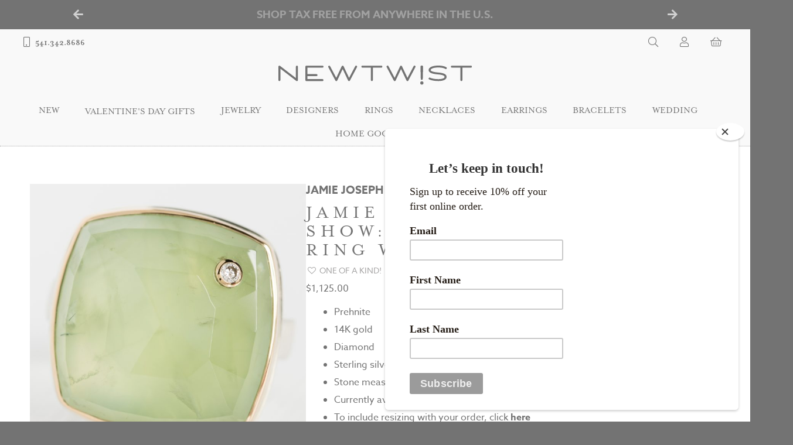

--- FILE ---
content_type: text/html; charset=UTF-8
request_url: https://www.newtwist.com/product/jamie-joseph-trunk-showring-36prenhite/
body_size: 23066
content:
<!DOCTYPE html>
<html lang="en-US">
	<head>
		<script src="https://use.typekit.net/sbe4nwp.js"></script>
		<script>try{Typekit.load({ async: true });}catch(e){}</script>
	    <meta charset="UTF-8" />
		<title>
			Jamie Joseph Trunk Show: Square Prenhite Ring With Diamond by Jamie Joseph - NEWTWIST		</title>
		<meta name="viewport" content="width=device-width, initial-scale=1">

		<meta name='robots' content='index, follow, max-image-preview:large, max-snippet:-1, max-video-preview:-1' />
	<style>img:is([sizes="auto" i], [sizes^="auto," i]) { contain-intrinsic-size: 3000px 1500px }</style>
	
	<!-- This site is optimized with the Yoast SEO plugin v26.0 - https://yoast.com/wordpress/plugins/seo/ -->
	<link rel="canonical" href="https://www.newtwist.com/product/jamie-joseph-trunk-showring-36prenhite/" />
	<meta property="og:locale" content="en_US" />
	<meta property="og:type" content="article" />
	<meta property="og:title" content="Jamie Joseph Trunk Show: Square Prenhite Ring With Diamond by Jamie Joseph - NEWTWIST" />
	<meta property="og:description" content="Prehnite 14K gold Diamond Sterling silver Stone measures 3/4&#8243; x 3/4&#8243; Currently available in size 7 3/4 To include resizing..." />
	<meta property="og:url" content="https://www.newtwist.com/product/jamie-joseph-trunk-showring-36prenhite/" />
	<meta property="og:site_name" content="NEWTWIST" />
	<meta property="article:publisher" content="https://www.facebook.com/NEWTWIST/" />
	<meta property="article:modified_time" content="2024-04-08T13:14:03+00:00" />
	<meta property="og:image" content="https://images.newtwist.com/wp-content/uploads/2022/02/16162304/Box-1-Ring-36.jpg" />
	<meta property="og:image:width" content="1500" />
	<meta property="og:image:height" content="1500" />
	<meta property="og:image:type" content="image/jpeg" />
	<meta name="twitter:card" content="summary_large_image" />
	<meta name="twitter:site" content="@NEWTWIST" />
	<meta name="twitter:label1" content="Est. reading time" />
	<meta name="twitter:data1" content="1 minute" />
	<script type="application/ld+json" class="yoast-schema-graph">{"@context":"https://schema.org","@graph":[{"@type":"WebPage","@id":"https://www.newtwist.com/product/jamie-joseph-trunk-showring-36prenhite/","url":"https://www.newtwist.com/product/jamie-joseph-trunk-showring-36prenhite/","name":"Jamie Joseph Trunk Show: Square Prenhite Ring With Diamond by Jamie Joseph - NEWTWIST","isPartOf":{"@id":"https://www.newtwist.com/#website"},"primaryImageOfPage":{"@id":"https://www.newtwist.com/product/jamie-joseph-trunk-showring-36prenhite/#primaryimage"},"image":{"@id":"https://www.newtwist.com/product/jamie-joseph-trunk-showring-36prenhite/#primaryimage"},"thumbnailUrl":"https://images.newtwist.com/wp-content/uploads/2022/02/16162304/Box-1-Ring-36.jpg","datePublished":"2022-02-15T21:09:44+00:00","dateModified":"2024-04-08T13:14:03+00:00","breadcrumb":{"@id":"https://www.newtwist.com/product/jamie-joseph-trunk-showring-36prenhite/#breadcrumb"},"inLanguage":"en-US","potentialAction":[{"@type":"ReadAction","target":["https://www.newtwist.com/product/jamie-joseph-trunk-showring-36prenhite/"]}]},{"@type":"ImageObject","inLanguage":"en-US","@id":"https://www.newtwist.com/product/jamie-joseph-trunk-showring-36prenhite/#primaryimage","url":"https://images.newtwist.com/wp-content/uploads/2022/02/16162304/Box-1-Ring-36.jpg","contentUrl":"https://images.newtwist.com/wp-content/uploads/2022/02/16162304/Box-1-Ring-36.jpg","width":1500,"height":1500},{"@type":"BreadcrumbList","@id":"https://www.newtwist.com/product/jamie-joseph-trunk-showring-36prenhite/#breadcrumb","itemListElement":[{"@type":"ListItem","position":1,"name":"Home","item":"https://www.newtwist.com/"},{"@type":"ListItem","position":2,"name":"Shop","item":"https://www.newtwist.com/shop/"},{"@type":"ListItem","position":3,"name":"Jamie Joseph Trunk Show:Ring 36,Prenhite"}]},{"@type":"WebSite","@id":"https://www.newtwist.com/#website","url":"https://www.newtwist.com/","name":"NEWTWIST","description":"Beautiful things for you","potentialAction":[{"@type":"SearchAction","target":{"@type":"EntryPoint","urlTemplate":"https://www.newtwist.com/?s={search_term_string}"},"query-input":{"@type":"PropertyValueSpecification","valueRequired":true,"valueName":"search_term_string"}}],"inLanguage":"en-US"}]}</script>
	<!-- / Yoast SEO plugin. -->


<link rel='dns-prefetch' href='//www.newtwist.com' />
<link rel='dns-prefetch' href='//kit.fontawesome.com' />
<link rel='dns-prefetch' href='//www.googletagmanager.com' />
<link rel='dns-prefetch' href='//code.jquery.com' />
<script type="text/javascript">
/* <![CDATA[ */
window._wpemojiSettings = {"baseUrl":"https:\/\/s.w.org\/images\/core\/emoji\/16.0.1\/72x72\/","ext":".png","svgUrl":"https:\/\/s.w.org\/images\/core\/emoji\/16.0.1\/svg\/","svgExt":".svg","source":{"concatemoji":"https:\/\/www.newtwist.com\/wp-includes\/js\/wp-emoji-release.min.js?ver=6.8.3"}};
/*! This file is auto-generated */
!function(s,n){var o,i,e;function c(e){try{var t={supportTests:e,timestamp:(new Date).valueOf()};sessionStorage.setItem(o,JSON.stringify(t))}catch(e){}}function p(e,t,n){e.clearRect(0,0,e.canvas.width,e.canvas.height),e.fillText(t,0,0);var t=new Uint32Array(e.getImageData(0,0,e.canvas.width,e.canvas.height).data),a=(e.clearRect(0,0,e.canvas.width,e.canvas.height),e.fillText(n,0,0),new Uint32Array(e.getImageData(0,0,e.canvas.width,e.canvas.height).data));return t.every(function(e,t){return e===a[t]})}function u(e,t){e.clearRect(0,0,e.canvas.width,e.canvas.height),e.fillText(t,0,0);for(var n=e.getImageData(16,16,1,1),a=0;a<n.data.length;a++)if(0!==n.data[a])return!1;return!0}function f(e,t,n,a){switch(t){case"flag":return n(e,"\ud83c\udff3\ufe0f\u200d\u26a7\ufe0f","\ud83c\udff3\ufe0f\u200b\u26a7\ufe0f")?!1:!n(e,"\ud83c\udde8\ud83c\uddf6","\ud83c\udde8\u200b\ud83c\uddf6")&&!n(e,"\ud83c\udff4\udb40\udc67\udb40\udc62\udb40\udc65\udb40\udc6e\udb40\udc67\udb40\udc7f","\ud83c\udff4\u200b\udb40\udc67\u200b\udb40\udc62\u200b\udb40\udc65\u200b\udb40\udc6e\u200b\udb40\udc67\u200b\udb40\udc7f");case"emoji":return!a(e,"\ud83e\udedf")}return!1}function g(e,t,n,a){var r="undefined"!=typeof WorkerGlobalScope&&self instanceof WorkerGlobalScope?new OffscreenCanvas(300,150):s.createElement("canvas"),o=r.getContext("2d",{willReadFrequently:!0}),i=(o.textBaseline="top",o.font="600 32px Arial",{});return e.forEach(function(e){i[e]=t(o,e,n,a)}),i}function t(e){var t=s.createElement("script");t.src=e,t.defer=!0,s.head.appendChild(t)}"undefined"!=typeof Promise&&(o="wpEmojiSettingsSupports",i=["flag","emoji"],n.supports={everything:!0,everythingExceptFlag:!0},e=new Promise(function(e){s.addEventListener("DOMContentLoaded",e,{once:!0})}),new Promise(function(t){var n=function(){try{var e=JSON.parse(sessionStorage.getItem(o));if("object"==typeof e&&"number"==typeof e.timestamp&&(new Date).valueOf()<e.timestamp+604800&&"object"==typeof e.supportTests)return e.supportTests}catch(e){}return null}();if(!n){if("undefined"!=typeof Worker&&"undefined"!=typeof OffscreenCanvas&&"undefined"!=typeof URL&&URL.createObjectURL&&"undefined"!=typeof Blob)try{var e="postMessage("+g.toString()+"("+[JSON.stringify(i),f.toString(),p.toString(),u.toString()].join(",")+"));",a=new Blob([e],{type:"text/javascript"}),r=new Worker(URL.createObjectURL(a),{name:"wpTestEmojiSupports"});return void(r.onmessage=function(e){c(n=e.data),r.terminate(),t(n)})}catch(e){}c(n=g(i,f,p,u))}t(n)}).then(function(e){for(var t in e)n.supports[t]=e[t],n.supports.everything=n.supports.everything&&n.supports[t],"flag"!==t&&(n.supports.everythingExceptFlag=n.supports.everythingExceptFlag&&n.supports[t]);n.supports.everythingExceptFlag=n.supports.everythingExceptFlag&&!n.supports.flag,n.DOMReady=!1,n.readyCallback=function(){n.DOMReady=!0}}).then(function(){return e}).then(function(){var e;n.supports.everything||(n.readyCallback(),(e=n.source||{}).concatemoji?t(e.concatemoji):e.wpemoji&&e.twemoji&&(t(e.twemoji),t(e.wpemoji)))}))}((window,document),window._wpemojiSettings);
/* ]]> */
</script>
<link rel='stylesheet' id='wc-authorize-net-cim-credit-card-checkout-block-css' href='https://www.newtwist.com/wp-content/plugins/woocommerce-gateway-authorize-net-cim/assets/css/blocks/wc-authorize-net-cim-checkout-block.css?ver=3.10.13' type='text/css' media='all' />
<link rel='stylesheet' id='wc-authorize-net-cim-echeck-checkout-block-css' href='https://www.newtwist.com/wp-content/plugins/woocommerce-gateway-authorize-net-cim/assets/css/blocks/wc-authorize-net-cim-checkout-block.css?ver=3.10.13' type='text/css' media='all' />
<style id='wp-emoji-styles-inline-css' type='text/css'>

	img.wp-smiley, img.emoji {
		display: inline !important;
		border: none !important;
		box-shadow: none !important;
		height: 1em !important;
		width: 1em !important;
		margin: 0 0.07em !important;
		vertical-align: -0.1em !important;
		background: none !important;
		padding: 0 !important;
	}
</style>
<link rel='stylesheet' id='wp-block-library-css' href='https://www.newtwist.com/wp-includes/css/dist/block-library/style.min.css?ver=6.8.3' type='text/css' media='all' />
<style id='classic-theme-styles-inline-css' type='text/css'>
/*! This file is auto-generated */
.wp-block-button__link{color:#fff;background-color:#32373c;border-radius:9999px;box-shadow:none;text-decoration:none;padding:calc(.667em + 2px) calc(1.333em + 2px);font-size:1.125em}.wp-block-file__button{background:#32373c;color:#fff;text-decoration:none}
</style>
<style id='global-styles-inline-css' type='text/css'>
:root{--wp--preset--aspect-ratio--square: 1;--wp--preset--aspect-ratio--4-3: 4/3;--wp--preset--aspect-ratio--3-4: 3/4;--wp--preset--aspect-ratio--3-2: 3/2;--wp--preset--aspect-ratio--2-3: 2/3;--wp--preset--aspect-ratio--16-9: 16/9;--wp--preset--aspect-ratio--9-16: 9/16;--wp--preset--color--black: #000000;--wp--preset--color--cyan-bluish-gray: #abb8c3;--wp--preset--color--white: #ffffff;--wp--preset--color--pale-pink: #f78da7;--wp--preset--color--vivid-red: #cf2e2e;--wp--preset--color--luminous-vivid-orange: #ff6900;--wp--preset--color--luminous-vivid-amber: #fcb900;--wp--preset--color--light-green-cyan: #7bdcb5;--wp--preset--color--vivid-green-cyan: #00d084;--wp--preset--color--pale-cyan-blue: #8ed1fc;--wp--preset--color--vivid-cyan-blue: #0693e3;--wp--preset--color--vivid-purple: #9b51e0;--wp--preset--gradient--vivid-cyan-blue-to-vivid-purple: linear-gradient(135deg,rgba(6,147,227,1) 0%,rgb(155,81,224) 100%);--wp--preset--gradient--light-green-cyan-to-vivid-green-cyan: linear-gradient(135deg,rgb(122,220,180) 0%,rgb(0,208,130) 100%);--wp--preset--gradient--luminous-vivid-amber-to-luminous-vivid-orange: linear-gradient(135deg,rgba(252,185,0,1) 0%,rgba(255,105,0,1) 100%);--wp--preset--gradient--luminous-vivid-orange-to-vivid-red: linear-gradient(135deg,rgba(255,105,0,1) 0%,rgb(207,46,46) 100%);--wp--preset--gradient--very-light-gray-to-cyan-bluish-gray: linear-gradient(135deg,rgb(238,238,238) 0%,rgb(169,184,195) 100%);--wp--preset--gradient--cool-to-warm-spectrum: linear-gradient(135deg,rgb(74,234,220) 0%,rgb(151,120,209) 20%,rgb(207,42,186) 40%,rgb(238,44,130) 60%,rgb(251,105,98) 80%,rgb(254,248,76) 100%);--wp--preset--gradient--blush-light-purple: linear-gradient(135deg,rgb(255,206,236) 0%,rgb(152,150,240) 100%);--wp--preset--gradient--blush-bordeaux: linear-gradient(135deg,rgb(254,205,165) 0%,rgb(254,45,45) 50%,rgb(107,0,62) 100%);--wp--preset--gradient--luminous-dusk: linear-gradient(135deg,rgb(255,203,112) 0%,rgb(199,81,192) 50%,rgb(65,88,208) 100%);--wp--preset--gradient--pale-ocean: linear-gradient(135deg,rgb(255,245,203) 0%,rgb(182,227,212) 50%,rgb(51,167,181) 100%);--wp--preset--gradient--electric-grass: linear-gradient(135deg,rgb(202,248,128) 0%,rgb(113,206,126) 100%);--wp--preset--gradient--midnight: linear-gradient(135deg,rgb(2,3,129) 0%,rgb(40,116,252) 100%);--wp--preset--font-size--small: 13px;--wp--preset--font-size--medium: 20px;--wp--preset--font-size--large: 36px;--wp--preset--font-size--x-large: 42px;--wp--preset--spacing--20: 0.44rem;--wp--preset--spacing--30: 0.67rem;--wp--preset--spacing--40: 1rem;--wp--preset--spacing--50: 1.5rem;--wp--preset--spacing--60: 2.25rem;--wp--preset--spacing--70: 3.38rem;--wp--preset--spacing--80: 5.06rem;--wp--preset--shadow--natural: 6px 6px 9px rgba(0, 0, 0, 0.2);--wp--preset--shadow--deep: 12px 12px 50px rgba(0, 0, 0, 0.4);--wp--preset--shadow--sharp: 6px 6px 0px rgba(0, 0, 0, 0.2);--wp--preset--shadow--outlined: 6px 6px 0px -3px rgba(255, 255, 255, 1), 6px 6px rgba(0, 0, 0, 1);--wp--preset--shadow--crisp: 6px 6px 0px rgba(0, 0, 0, 1);}:where(.is-layout-flex){gap: 0.5em;}:where(.is-layout-grid){gap: 0.5em;}body .is-layout-flex{display: flex;}.is-layout-flex{flex-wrap: wrap;align-items: center;}.is-layout-flex > :is(*, div){margin: 0;}body .is-layout-grid{display: grid;}.is-layout-grid > :is(*, div){margin: 0;}:where(.wp-block-columns.is-layout-flex){gap: 2em;}:where(.wp-block-columns.is-layout-grid){gap: 2em;}:where(.wp-block-post-template.is-layout-flex){gap: 1.25em;}:where(.wp-block-post-template.is-layout-grid){gap: 1.25em;}.has-black-color{color: var(--wp--preset--color--black) !important;}.has-cyan-bluish-gray-color{color: var(--wp--preset--color--cyan-bluish-gray) !important;}.has-white-color{color: var(--wp--preset--color--white) !important;}.has-pale-pink-color{color: var(--wp--preset--color--pale-pink) !important;}.has-vivid-red-color{color: var(--wp--preset--color--vivid-red) !important;}.has-luminous-vivid-orange-color{color: var(--wp--preset--color--luminous-vivid-orange) !important;}.has-luminous-vivid-amber-color{color: var(--wp--preset--color--luminous-vivid-amber) !important;}.has-light-green-cyan-color{color: var(--wp--preset--color--light-green-cyan) !important;}.has-vivid-green-cyan-color{color: var(--wp--preset--color--vivid-green-cyan) !important;}.has-pale-cyan-blue-color{color: var(--wp--preset--color--pale-cyan-blue) !important;}.has-vivid-cyan-blue-color{color: var(--wp--preset--color--vivid-cyan-blue) !important;}.has-vivid-purple-color{color: var(--wp--preset--color--vivid-purple) !important;}.has-black-background-color{background-color: var(--wp--preset--color--black) !important;}.has-cyan-bluish-gray-background-color{background-color: var(--wp--preset--color--cyan-bluish-gray) !important;}.has-white-background-color{background-color: var(--wp--preset--color--white) !important;}.has-pale-pink-background-color{background-color: var(--wp--preset--color--pale-pink) !important;}.has-vivid-red-background-color{background-color: var(--wp--preset--color--vivid-red) !important;}.has-luminous-vivid-orange-background-color{background-color: var(--wp--preset--color--luminous-vivid-orange) !important;}.has-luminous-vivid-amber-background-color{background-color: var(--wp--preset--color--luminous-vivid-amber) !important;}.has-light-green-cyan-background-color{background-color: var(--wp--preset--color--light-green-cyan) !important;}.has-vivid-green-cyan-background-color{background-color: var(--wp--preset--color--vivid-green-cyan) !important;}.has-pale-cyan-blue-background-color{background-color: var(--wp--preset--color--pale-cyan-blue) !important;}.has-vivid-cyan-blue-background-color{background-color: var(--wp--preset--color--vivid-cyan-blue) !important;}.has-vivid-purple-background-color{background-color: var(--wp--preset--color--vivid-purple) !important;}.has-black-border-color{border-color: var(--wp--preset--color--black) !important;}.has-cyan-bluish-gray-border-color{border-color: var(--wp--preset--color--cyan-bluish-gray) !important;}.has-white-border-color{border-color: var(--wp--preset--color--white) !important;}.has-pale-pink-border-color{border-color: var(--wp--preset--color--pale-pink) !important;}.has-vivid-red-border-color{border-color: var(--wp--preset--color--vivid-red) !important;}.has-luminous-vivid-orange-border-color{border-color: var(--wp--preset--color--luminous-vivid-orange) !important;}.has-luminous-vivid-amber-border-color{border-color: var(--wp--preset--color--luminous-vivid-amber) !important;}.has-light-green-cyan-border-color{border-color: var(--wp--preset--color--light-green-cyan) !important;}.has-vivid-green-cyan-border-color{border-color: var(--wp--preset--color--vivid-green-cyan) !important;}.has-pale-cyan-blue-border-color{border-color: var(--wp--preset--color--pale-cyan-blue) !important;}.has-vivid-cyan-blue-border-color{border-color: var(--wp--preset--color--vivid-cyan-blue) !important;}.has-vivid-purple-border-color{border-color: var(--wp--preset--color--vivid-purple) !important;}.has-vivid-cyan-blue-to-vivid-purple-gradient-background{background: var(--wp--preset--gradient--vivid-cyan-blue-to-vivid-purple) !important;}.has-light-green-cyan-to-vivid-green-cyan-gradient-background{background: var(--wp--preset--gradient--light-green-cyan-to-vivid-green-cyan) !important;}.has-luminous-vivid-amber-to-luminous-vivid-orange-gradient-background{background: var(--wp--preset--gradient--luminous-vivid-amber-to-luminous-vivid-orange) !important;}.has-luminous-vivid-orange-to-vivid-red-gradient-background{background: var(--wp--preset--gradient--luminous-vivid-orange-to-vivid-red) !important;}.has-very-light-gray-to-cyan-bluish-gray-gradient-background{background: var(--wp--preset--gradient--very-light-gray-to-cyan-bluish-gray) !important;}.has-cool-to-warm-spectrum-gradient-background{background: var(--wp--preset--gradient--cool-to-warm-spectrum) !important;}.has-blush-light-purple-gradient-background{background: var(--wp--preset--gradient--blush-light-purple) !important;}.has-blush-bordeaux-gradient-background{background: var(--wp--preset--gradient--blush-bordeaux) !important;}.has-luminous-dusk-gradient-background{background: var(--wp--preset--gradient--luminous-dusk) !important;}.has-pale-ocean-gradient-background{background: var(--wp--preset--gradient--pale-ocean) !important;}.has-electric-grass-gradient-background{background: var(--wp--preset--gradient--electric-grass) !important;}.has-midnight-gradient-background{background: var(--wp--preset--gradient--midnight) !important;}.has-small-font-size{font-size: var(--wp--preset--font-size--small) !important;}.has-medium-font-size{font-size: var(--wp--preset--font-size--medium) !important;}.has-large-font-size{font-size: var(--wp--preset--font-size--large) !important;}.has-x-large-font-size{font-size: var(--wp--preset--font-size--x-large) !important;}
:where(.wp-block-post-template.is-layout-flex){gap: 1.25em;}:where(.wp-block-post-template.is-layout-grid){gap: 1.25em;}
:where(.wp-block-columns.is-layout-flex){gap: 2em;}:where(.wp-block-columns.is-layout-grid){gap: 2em;}
:root :where(.wp-block-pullquote){font-size: 1.5em;line-height: 1.6;}
</style>
<link rel='stylesheet' id='woocommerce-layout-css' href='https://www.newtwist.com/wp-content/plugins/woocommerce/assets/css/woocommerce-layout.css?ver=10.2.2' type='text/css' media='all' />
<link rel='stylesheet' id='woocommerce-smallscreen-css' href='https://www.newtwist.com/wp-content/plugins/woocommerce/assets/css/woocommerce-smallscreen.css?ver=10.2.2' type='text/css' media='only screen and (max-width: 768px)' />
<link rel='stylesheet' id='woocommerce-general-css' href='https://www.newtwist.com/wp-content/plugins/woocommerce/assets/css/woocommerce.css?ver=10.2.2' type='text/css' media='all' />
<style id='woocommerce-inline-inline-css' type='text/css'>
.woocommerce form .form-row .required { visibility: visible; }
</style>
<link rel='stylesheet' id='fqmodal_styles-css' href='https://www.newtwist.com/wp-content/plugins/fq-modal/assets/css/style.css?ver=6.8.3' type='text/css' media='all' />
<link rel='stylesheet' id='megamenu-css' href='https://www.newtwist.com/wp-content/uploads/maxmegamenu/style.css?ver=ed8506' type='text/css' media='all' />
<link rel='stylesheet' id='dashicons-css' href='https://www.newtwist.com/wp-includes/css/dashicons.min.css?ver=6.8.3' type='text/css' media='all' />
<link rel='stylesheet' id='ntis_style-css' href='https://www.newtwist.com/wp-content/plugins/newtwist-infinite-scroll/assets/css/style.css?ver=6.8.3' type='text/css' media='all' />
<link rel='stylesheet' id='wc-lightspeed-retail-pos-css' href='https://www.newtwist.com/wp-content/plugins/wc-lightspeed-retail-pos/public/css/wc-lightspeed-retail-pos-public.css?ver=1.4.0' type='text/css' media='all' />
<link rel='stylesheet' id='ntwsf_style-css' href='https://www.newtwist.com/wp-content/plugins/woocommerce-shopping-filters/assets/css/style.css?ver=6.8.3' type='text/css' media='all' />
<link rel='stylesheet' id='brands-styles-css' href='https://www.newtwist.com/wp-content/plugins/woocommerce/assets/css/brands.css?ver=10.2.2' type='text/css' media='all' />
<link rel='stylesheet' id='main_css-css' href='https://www.newtwist.com/wp-content/themes/newtwist/style.css?ver=1768355629' type='text/css' media='all' />
<link rel='stylesheet' id='jquery-ui-styles-css' href='https://code.jquery.com/ui/1.12.1/themes/base/jquery-ui.css?ver=6.8.3' type='text/css' media='all' />
<link rel='stylesheet' id='sv-wc-payment-gateway-payment-form-v5_15_12-css' href='https://www.newtwist.com/wp-content/plugins/woocommerce-gateway-authorize-net-cim/vendor/skyverge/wc-plugin-framework/woocommerce/payment-gateway/assets/css/frontend/sv-wc-payment-gateway-payment-form.min.css?ver=5.15.12' type='text/css' media='all' />
<script type="text/javascript" src="https://www.newtwist.com/wp-includes/js/jquery/jquery.min.js?ver=3.7.1" id="jquery-core-js"></script>
<script type="text/javascript" src="https://www.newtwist.com/wp-includes/js/jquery/jquery-migrate.min.js?ver=3.4.1" id="jquery-migrate-js"></script>
<script type="text/javascript" src="https://www.newtwist.com/wp-content/plugins/woocommerce/assets/js/jquery-blockui/jquery.blockUI.min.js?ver=2.7.0-wc.10.2.2" id="jquery-blockui-js" defer="defer" data-wp-strategy="defer"></script>
<script type="text/javascript" id="wc-add-to-cart-js-extra">
/* <![CDATA[ */
var wc_add_to_cart_params = {"ajax_url":"\/wp-admin\/admin-ajax.php","wc_ajax_url":"\/?wc-ajax=%%endpoint%%","i18n_view_cart":"View cart","cart_url":"https:\/\/www.newtwist.com\/cart\/","is_cart":"","cart_redirect_after_add":"no"};
/* ]]> */
</script>
<script type="text/javascript" src="https://www.newtwist.com/wp-content/plugins/woocommerce/assets/js/frontend/add-to-cart.min.js?ver=10.2.2" id="wc-add-to-cart-js" defer="defer" data-wp-strategy="defer"></script>
<script type="text/javascript" src="https://www.newtwist.com/wp-content/plugins/woocommerce/assets/js/zoom/jquery.zoom.min.js?ver=1.7.21-wc.10.2.2" id="zoom-js" defer="defer" data-wp-strategy="defer"></script>
<script type="text/javascript" id="wc-single-product-js-extra">
/* <![CDATA[ */
var wc_single_product_params = {"i18n_required_rating_text":"Please select a rating","i18n_rating_options":["1 of 5 stars","2 of 5 stars","3 of 5 stars","4 of 5 stars","5 of 5 stars"],"i18n_product_gallery_trigger_text":"View full-screen image gallery","review_rating_required":"yes","flexslider":{"rtl":false,"animation":"slide","smoothHeight":true,"directionNav":false,"controlNav":"thumbnails","slideshow":false,"animationSpeed":500,"animationLoop":false,"allowOneSlide":false},"zoom_enabled":"1","zoom_options":[],"photoswipe_enabled":"","photoswipe_options":{"shareEl":false,"closeOnScroll":false,"history":false,"hideAnimationDuration":0,"showAnimationDuration":0},"flexslider_enabled":""};
/* ]]> */
</script>
<script type="text/javascript" src="https://www.newtwist.com/wp-content/plugins/woocommerce/assets/js/frontend/single-product.min.js?ver=10.2.2" id="wc-single-product-js" defer="defer" data-wp-strategy="defer"></script>
<script type="text/javascript" src="https://www.newtwist.com/wp-content/plugins/woocommerce/assets/js/js-cookie/js.cookie.min.js?ver=2.1.4-wc.10.2.2" id="js-cookie-js" defer="defer" data-wp-strategy="defer"></script>
<script type="text/javascript" id="woocommerce-js-extra">
/* <![CDATA[ */
var woocommerce_params = {"ajax_url":"\/wp-admin\/admin-ajax.php","wc_ajax_url":"\/?wc-ajax=%%endpoint%%","i18n_password_show":"Show password","i18n_password_hide":"Hide password"};
/* ]]> */
</script>
<script type="text/javascript" src="https://www.newtwist.com/wp-content/plugins/woocommerce/assets/js/frontend/woocommerce.min.js?ver=10.2.2" id="woocommerce-js" defer="defer" data-wp-strategy="defer"></script>
<script type="text/javascript" src="https://www.newtwist.com/wp-content/plugins/wc-lightspeed-retail-pos/public/js/wc-lightspeed-retail-pos-public.js?ver=1.4.0" id="wc-lightspeed-retail-pos-js"></script>
<script type="text/javascript" src="https://kit.fontawesome.com/bcd084bece.js" id="fontawesome-js" crossorigin="anonymous"></script crossorigin="anonymous">

<!-- Google tag (gtag.js) snippet added by Site Kit -->
<!-- Google Analytics snippet added by Site Kit -->
<script type="text/javascript" src="https://www.googletagmanager.com/gtag/js?id=G-HVP0KJ5N87" id="google_gtagjs-js" async></script>
<script type="text/javascript" id="google_gtagjs-js-after">
/* <![CDATA[ */
window.dataLayer = window.dataLayer || [];function gtag(){dataLayer.push(arguments);}
gtag("set","linker",{"domains":["www.newtwist.com"]});
gtag("js", new Date());
gtag("set", "developer_id.dZTNiMT", true);
gtag("config", "G-HVP0KJ5N87");
/* ]]> */
</script>
<link rel="https://api.w.org/" href="https://www.newtwist.com/wp-json/" /><link rel="alternate" title="JSON" type="application/json" href="https://www.newtwist.com/wp-json/wp/v2/product/1394402" /><link rel="EditURI" type="application/rsd+xml" title="RSD" href="https://www.newtwist.com/xmlrpc.php?rsd" />
<meta name="generator" content="WordPress 6.8.3" />
<meta name="generator" content="WooCommerce 10.2.2" />
<link rel='shortlink' href='https://www.newtwist.com/?p=1394402' />
<link rel="alternate" title="oEmbed (JSON)" type="application/json+oembed" href="https://www.newtwist.com/wp-json/oembed/1.0/embed?url=https%3A%2F%2Fwww.newtwist.com%2Fproduct%2Fjamie-joseph-trunk-showring-36prenhite%2F" />
<link rel="alternate" title="oEmbed (XML)" type="text/xml+oembed" href="https://www.newtwist.com/wp-json/oembed/1.0/embed?url=https%3A%2F%2Fwww.newtwist.com%2Fproduct%2Fjamie-joseph-trunk-showring-36prenhite%2F&#038;format=xml" />
<meta name="generator" content="Site Kit by Google 1.162.1" /><!-- Global site tag (gtag.js) - Google Analytics -->
<script async src="https://www.googletagmanager.com/gtag/js?id=UA-90996607-1"></script>
<script>
  window.dataLayer = window.dataLayer || [];
  function gtag(){dataLayer.push(arguments);}
  gtag('js', new Date());

  gtag('config', 'UA-90996607-1');
  gtag('config', 'AW-847521885');
</script>	<noscript><style>.woocommerce-product-gallery{ opacity: 1 !important; }</style></noscript>
	
<!-- Google AdSense meta tags added by Site Kit -->
<meta name="google-adsense-platform-account" content="ca-host-pub-2644536267352236">
<meta name="google-adsense-platform-domain" content="sitekit.withgoogle.com">
<!-- End Google AdSense meta tags added by Site Kit -->
			<script  type="text/javascript">
				!function(f,b,e,v,n,t,s){if(f.fbq)return;n=f.fbq=function(){n.callMethod?
					n.callMethod.apply(n,arguments):n.queue.push(arguments)};if(!f._fbq)f._fbq=n;
					n.push=n;n.loaded=!0;n.version='2.0';n.queue=[];t=b.createElement(e);t.async=!0;
					t.src=v;s=b.getElementsByTagName(e)[0];s.parentNode.insertBefore(t,s)}(window,
					document,'script','https://connect.facebook.net/en_US/fbevents.js');
			</script>
			<!-- WooCommerce Facebook Integration Begin -->
			<script  type="text/javascript">

				fbq('init', '1074552212618247', {}, {
    "agent": "woocommerce_6-10.2.2-3.5.9"
});

				document.addEventListener( 'DOMContentLoaded', function() {
					// Insert placeholder for events injected when a product is added to the cart through AJAX.
					document.body.insertAdjacentHTML( 'beforeend', '<div class=\"wc-facebook-pixel-event-placeholder\"></div>' );
				}, false );

			</script>
			<!-- WooCommerce Facebook Integration End -->
			<link rel="icon" href="https://images.newtwist.com/wp-content/uploads/2016/12/27145639/cropped-newtwist-icon-512-32x32.png" sizes="32x32" />
<link rel="icon" href="https://images.newtwist.com/wp-content/uploads/2016/12/27145639/cropped-newtwist-icon-512-192x192.png" sizes="192x192" />
<link rel="apple-touch-icon" href="https://images.newtwist.com/wp-content/uploads/2016/12/27145639/cropped-newtwist-icon-512-180x180.png" />
<meta name="msapplication-TileImage" content="https://images.newtwist.com/wp-content/uploads/2016/12/27145639/cropped-newtwist-icon-512-270x270.png" />
<!-- Facebook Pixel Code -->
		<script>
		!function(f,b,e,v,n,t,s)
		{if(f.fbq)return;n=f.fbq=function(){n.callMethod?
		n.callMethod.apply(n,arguments):n.queue.push(arguments)};
		if(!f._fbq)f._fbq=n;n.push=n;n.loaded=!0;n.version='2.0';
		n.queue=[];t=b.createElement(e);t.async=!0;
		t.src=v;s=b.getElementsByTagName(e)[0];
		s.parentNode.insertBefore(t,s)}(window,document,'script',
		'https://connect.facebook.net/en_US/fbevents.js');
		 fbq('init', '1074552212618247');
		fbq('track', 'PageView');
		</script>
		<noscript>
		 <img height="1" width="1"
		src="https://www.facebook.com/tr?id=1074552212618247&ev=PageView
		&noscript=1"/>
		</noscript>
		<!-- End Facebook Pixel Code --><style type="text/css">/** Mega Menu CSS: fs **/</style>
	</head>
	<body class="wp-singular product-template-default single single-product postid-1394402 wp-theme-newtwist theme-newtwist woocommerce woocommerce-page woocommerce-no-js mega-menu-header-main">
		<div id="full-container">
			<header class="header">

				
	<aside class="header-message">
					<div class="slider-nav-button prev"><i class="fas fa-arrow-left"></i></div>
			<div class="slider-nav-button next"><i class="fas fa-arrow-right"></i></div>
		
		<ul>
			<li id="block-29" class="widget widget_block widget_text">
<p>Free Returns &amp; Free shipping on orders $50+</p>
</li>
<li id="block-25" class="widget widget_block widget_text">
<p>Shop tax free from anywhere in the U.S.</p>
</li>
<li id="block-13" class="widget widget_block widget_text">
<p>Free Express Shipping on Orders $500+</p>
</li>
		</ul>
	</aside>

				<nav class="main-navigation">
					<div class="modal search">
	<div class="modal-fade-screen">
		<div class="modal-inner details">
			<div class="modal-close"><i class="fal fa-times"></i></div>
			<div class="search-container">
				<div class="filters-wrapper">
					<h3>Search & filter products</h3>

					
<aside class="sort-and-sift-filters">
	<form id="ntwsf-modal-filters" class="ntwsf-shop-filters" method="get">

<div class="product-filter-bar not-filtered">

	
	<section class="bar-section filter-controls">
			  <button class="reset-all-filters subtle-button" type="button">Clear filters</button>
	</section>

</div>


<div class="filters-row search-sort">

<section class="filters-column sort">
<h5 class="filters-subheading">Sort by</h5>

<ul class='inline-radio-set'>

		
		<li>
			<input id="modal-filters-date" class="ordering" type="radio" name="orderby" value="date" checked>
			<label for="modal-filters-date">Newest First</label>
		</li>

			
		<li>
			<input id="modal-filters-price" class="ordering" type="radio" name="orderby" value="price" >
			<label for="modal-filters-price">Price, low to high</label>
		</li>

			
		<li>
			<input id="modal-filters-price-desc" class="ordering" type="radio" name="orderby" value="price-desc" >
			<label for="modal-filters-price-desc">Price, high to low</label>
		</li>

			
</ul>

</section>

<section class="filters-column search">

<h5 class="filters-subheading">Search</h5>
<div class="search-box">
  <div class="filtersearchform one-field-form searchform">
    <label class="screen-reader-text"></label>
    <input class="search_q_filter input-with-icon" type="text" value="" name="s" placeholder="Product search ..." />
  	<button class="button-inner-icon filtering filtersearchsubmit" type="button"><i class="fal fa-search"></i></button>
  </div>
</div>

</section>

<section class="filters-column price">

<h5 class="filters-subheading">Price range</h5>
<div class="product-search-filter-price">
	<div class="price-range-slider custom-dual-slider">
		<div class="display-labels">
			<span class="display-min display-amount">$0</span> to <span class="display-max display-amount">$16,500</span>
		</div>
		<div class="slider-inputs">
			<span class="slider-input slider-input-min">
				<input type="hidden" name="min_price" class="min-price" value="">
			</span>
			<span class="slider-input slider-input-max">
				<input type="hidden" name="max_price" class="max-price" value="">
			</span>
		</div>
		<div class="slider-widget">
			<div class="slider-bar">
				<div class="active-range"></div>
				<div class="slider-handle slider-handle-min"></div>
				<div class="slider-handle slider-handle-max"></div>
			</div>
		</div>
	</div>
</div>

</section>

</div>


<div class="filters-row main-filters">

<section class="filters-column cats">

<h5 class="filters-subheading">Categories</h5>
<div class="product-search-filter-terms">
	<ul class="product-cats filter-buttons">
					<li class="cat-item button-item">
				<input id="modal-filters-cat-rings" class="cat" type="checkbox" name="product_cat" value="rings">
				<label for="modal-filters-cat-rings">Rings</label>
			</li>
					<li class="cat-item button-item">
				<input id="modal-filters-cat-necklaces" class="cat" type="checkbox" name="product_cat" value="necklaces">
				<label for="modal-filters-cat-necklaces">Necklaces</label>
			</li>
					<li class="cat-item button-item">
				<input id="modal-filters-cat-earrings" class="cat" type="checkbox" name="product_cat" value="earrings">
				<label for="modal-filters-cat-earrings">Earrings</label>
			</li>
					<li class="cat-item button-item">
				<input id="modal-filters-cat-bracelets" class="cat" type="checkbox" name="product_cat" value="bracelets">
				<label for="modal-filters-cat-bracelets">Bracelets</label>
			</li>
					<li class="cat-item button-item">
				<input id="modal-filters-cat-charms" class="cat" type="checkbox" name="product_cat" value="charms">
				<label for="modal-filters-cat-charms">Charms</label>
			</li>
					<li class="cat-item button-item">
				<input id="modal-filters-cat-watches" class="cat" type="checkbox" name="product_cat" value="watches">
				<label for="modal-filters-cat-watches">Watches</label>
			</li>
					<li class="cat-item button-item">
				<input id="modal-filters-cat-gifts" class="cat" type="checkbox" name="product_cat" value="gifts">
				<label for="modal-filters-cat-gifts">Gifts</label>
			</li>
					<li class="cat-item button-item">
				<input id="modal-filters-cat-engagement" class="cat" type="checkbox" name="product_cat" value="engagement">
				<label for="modal-filters-cat-engagement">Engagement</label>
			</li>
					<li class="cat-item button-item">
				<input id="modal-filters-cat-bands" class="cat" type="checkbox" name="product_cat" value="bands">
				<label for="modal-filters-cat-bands">Wedding Bands</label>
			</li>
					<li class="cat-item button-item">
				<input id="modal-filters-cat-bridal" class="cat" type="checkbox" name="product_cat" value="bridal">
				<label for="modal-filters-cat-bridal">Bridal</label>
			</li>
			</ul>
</div>

</section>

<section class="filters-column metals">

<h5 class="filters-subheading">Metal color</h5>
<div class="product-search-filter-terms">
		<ul class="product-metals filter-buttons">
							<li class="metal-item button-item">
					<input id="modal-filters-metal-black" class="metal" type="checkbox" name="metal" value="black">
					<label for="modal-filters-metal-black">black</label>
				</li>
							<li class="metal-item button-item">
					<input id="modal-filters-metal-mixed" class="metal" type="checkbox" name="metal" value="mixed">
					<label for="modal-filters-metal-mixed">mixed</label>
				</li>
							<li class="metal-item button-item">
					<input id="modal-filters-metal-rose" class="metal" type="checkbox" name="metal" value="rose">
					<label for="modal-filters-metal-rose">rose</label>
				</li>
							<li class="metal-item button-item">
					<input id="modal-filters-metal-silver" class="metal" type="checkbox" name="metal" value="silver">
					<label for="modal-filters-metal-silver">silver</label>
				</li>
							<li class="metal-item button-item">
					<input id="modal-filters-metal-yellow" class="metal" type="checkbox" name="metal" value="yellow">
					<label for="modal-filters-metal-yellow">yellow</label>
				</li>
					</ul>
</div>

</section>

<section class="filters-column tags">

<h5 class="filters-subheading">Gemstones</h5>
<div class="product-search-filter-terms">
	<ul class="product-tags filter-buttons">
					<li class="tag-item button-item">
				<input id="modal-filters-tag-agate" class="tag" type="checkbox" name="product_tag" value="agate">
				<label for="modal-filters-tag-agate">agate</label>
			</li>
					<li class="tag-item button-item">
				<input id="modal-filters-tag-amethyst" class="tag" type="checkbox" name="product_tag" value="amethyst">
				<label for="modal-filters-tag-amethyst">amethyst</label>
			</li>
					<li class="tag-item button-item">
				<input id="modal-filters-tag-aquamarine" class="tag" type="checkbox" name="product_tag" value="aquamarine">
				<label for="modal-filters-tag-aquamarine">aquamarine</label>
			</li>
					<li class="tag-item button-item">
				<input id="modal-filters-tag-black-diamond" class="tag" type="checkbox" name="product_tag" value="black-diamond">
				<label for="modal-filters-tag-black-diamond">black diamond</label>
			</li>
					<li class="tag-item button-item">
				<input id="modal-filters-tag-carnelian" class="tag" type="checkbox" name="product_tag" value="carnelian">
				<label for="modal-filters-tag-carnelian">carnelian</label>
			</li>
					<li class="tag-item button-item">
				<input id="modal-filters-tag-chalcedony" class="tag" type="checkbox" name="product_tag" value="chalcedony">
				<label for="modal-filters-tag-chalcedony">chalcedony</label>
			</li>
					<li class="tag-item button-item">
				<input id="modal-filters-tag-chrysoprase" class="tag" type="checkbox" name="product_tag" value="chrysoprase">
				<label for="modal-filters-tag-chrysoprase">chrysoprase</label>
			</li>
					<li class="tag-item button-item">
				<input id="modal-filters-tag-citrine" class="tag" type="checkbox" name="product_tag" value="citrine">
				<label for="modal-filters-tag-citrine">citrine</label>
			</li>
					<li class="tag-item button-item">
				<input id="modal-filters-tag-cubic-zirconium" class="tag" type="checkbox" name="product_tag" value="cubic-zirconium">
				<label for="modal-filters-tag-cubic-zirconium">cubic zirconium</label>
			</li>
					<li class="tag-item button-item">
				<input id="modal-filters-tag-diamond" class="tag" type="checkbox" name="product_tag" value="diamond">
				<label for="modal-filters-tag-diamond">diamond</label>
			</li>
					<li class="tag-item button-item">
				<input id="modal-filters-tag-drusy" class="tag" type="checkbox" name="product_tag" value="drusy">
				<label for="modal-filters-tag-drusy">drusy</label>
			</li>
					<li class="tag-item button-item">
				<input id="modal-filters-tag-emerald" class="tag" type="checkbox" name="product_tag" value="emerald">
				<label for="modal-filters-tag-emerald">emerald</label>
			</li>
					<li class="tag-item button-item">
				<input id="modal-filters-tag-garnet" class="tag" type="checkbox" name="product_tag" value="garnet">
				<label for="modal-filters-tag-garnet">garnet</label>
			</li>
					<li class="tag-item button-item">
				<input id="modal-filters-tag-jasper" class="tag" type="checkbox" name="product_tag" value="jasper">
				<label for="modal-filters-tag-jasper">jasper</label>
			</li>
					<li class="tag-item button-item">
				<input id="modal-filters-tag-labradorite" class="tag" type="checkbox" name="product_tag" value="labradorite">
				<label for="modal-filters-tag-labradorite">labradorite</label>
			</li>
					<li class="tag-item button-item">
				<input id="modal-filters-tag-lapis" class="tag" type="checkbox" name="product_tag" value="lapis">
				<label for="modal-filters-tag-lapis">lapis</label>
			</li>
					<li class="tag-item button-item">
				<input id="modal-filters-tag-moonstone" class="tag" type="checkbox" name="product_tag" value="moonstone">
				<label for="modal-filters-tag-moonstone">moonstone</label>
			</li>
					<li class="tag-item button-item">
				<input id="modal-filters-tag-morganite" class="tag" type="checkbox" name="product_tag" value="morganite">
				<label for="modal-filters-tag-morganite">morganite</label>
			</li>
					<li class="tag-item button-item">
				<input id="modal-filters-tag-onyx" class="tag" type="checkbox" name="product_tag" value="onyx">
				<label for="modal-filters-tag-onyx">onyx</label>
			</li>
					<li class="tag-item button-item">
				<input id="modal-filters-tag-opal" class="tag" type="checkbox" name="product_tag" value="opal">
				<label for="modal-filters-tag-opal">opal</label>
			</li>
					<li class="tag-item button-item">
				<input id="modal-filters-tag-pearl" class="tag" type="checkbox" name="product_tag" value="pearl">
				<label for="modal-filters-tag-pearl">pearl</label>
			</li>
					<li class="tag-item button-item">
				<input id="modal-filters-tag-pyrite" class="tag" type="checkbox" name="product_tag" value="pyrite">
				<label for="modal-filters-tag-pyrite">pyrite</label>
			</li>
					<li class="tag-item button-item">
				<input id="modal-filters-tag-quartz" class="tag" type="checkbox" name="product_tag" value="quartz">
				<label for="modal-filters-tag-quartz">quartz</label>
			</li>
					<li class="tag-item button-item">
				<input id="modal-filters-tag-ruby" class="tag" type="checkbox" name="product_tag" value="ruby">
				<label for="modal-filters-tag-ruby">ruby</label>
			</li>
					<li class="tag-item button-item">
				<input id="modal-filters-tag-rustic-diamond" class="tag" type="checkbox" name="product_tag" value="rustic-diamond">
				<label for="modal-filters-tag-rustic-diamond">rustic diamond</label>
			</li>
					<li class="tag-item button-item">
				<input id="modal-filters-tag-sapphire" class="tag" type="checkbox" name="product_tag" value="sapphire">
				<label for="modal-filters-tag-sapphire">sapphire</label>
			</li>
					<li class="tag-item button-item">
				<input id="modal-filters-tag-tanzanite" class="tag" type="checkbox" name="product_tag" value="tanzanite">
				<label for="modal-filters-tag-tanzanite">tanzanite</label>
			</li>
					<li class="tag-item button-item">
				<input id="modal-filters-tag-topaz" class="tag" type="checkbox" name="product_tag" value="topaz">
				<label for="modal-filters-tag-topaz">topaz</label>
			</li>
					<li class="tag-item button-item">
				<input id="modal-filters-tag-tourmaline" class="tag" type="checkbox" name="product_tag" value="tourmaline">
				<label for="modal-filters-tag-tourmaline">tourmaline</label>
			</li>
					<li class="tag-item button-item">
				<input id="modal-filters-tag-turquoise" class="tag" type="checkbox" name="product_tag" value="turquoise">
				<label for="modal-filters-tag-turquoise">turquoise</label>
			</li>
			</ul>
	<div class="filters-extra-link">
		<a href="https://www.newtwist.com/gemstones/">browse all gemstones</a>
	</div>
</div>

</section>

<section class="filters-column go-button">


<div class="filters-trigger-button">
	<button class="filters-submit" type="button" name="button">Go!</button>
</div>

</section>

</div>

	</form>
</aside>

				</div>
				<!-- <div class="search-wrapper">
					<h3>Search blog and informational pages ...</h3>
									</div> -->
			</div>
		</div>
	</div>
</div>

<div class="shopper-bar">

	<ul class="left">
		<li class="simplify">
			<a href="tel:+15413428686" class="sb-item phone"><i class="fal fa-mobile"></i><span>541.342.8686</span></a>
		</li>
	</ul>

	<ul class="right">
		<li class="moved">
			<a href="javascript:void(0)" class="sb-item modal-trigger search"><i class="fal fa-search"></i></a>
		</li>
		<li>
			<a href="https://www.newtwist.com/my-account/" class="sb-item"><i class="fal fa-user"></i></a>			<div id="user-drawer" class="drawer-panel">
				<a href="https://www.newtwist.com/my-account/" class="sb-item account"><i class="fal fa-user"></i></a>			</div>
		</li>
		<li>
			<a class="sb-item fq-cart-button drawer-trigger " href="javascript:void(0)"><i class="basket fal fa-shopping-basket"></i><span id="minicart-nav-qty" class="cart-items"></span></a>			<div id="cart-drawer" class="drawer-panel">
				<div class="widget woocommerce widget_shopping_cart"><h2 class="widgettitle">My items</h2><div class="widget_shopping_cart_content"></div></div>			</div>
		</li>
	</ul>
</div>
					<div class="branding">
						<a class="home-link" href="https://www.newtwist.com">
							<svg class="newtwist-logo" data-name="Layer 1" xmlns="http://www.w3.org/2000/svg" viewBox="0 0 600 60"><path class="letters" d="M425,4.82,403,46.56a3.06,3.06,0,0,1-2.83,1.67,3.11,3.11,0,0,1-2.76-1.79l-17-35.76L363.62,46.44a3.12,3.12,0,0,1-2.75,1.79h-.08A3.13,3.13,0,0,1,358,46.57L335.92,4.82a3.12,3.12,0,1,1,5.52-2.92l19.19,36.22L377.62,2A3.11,3.11,0,0,1,380.44.24h0A3.1,3.1,0,0,1,383.27,2l17.11,36.1L419.45,1.9A3.13,3.13,0,1,1,425,4.82ZM242.55.59a3.15,3.15,0,0,0-4.23,1.31L219.25,38.12,202.15,2A3.13,3.13,0,0,0,199.32.24h0A3.14,3.14,0,0,0,196.49,2l-17,36.09L160.32,1.9a3.13,3.13,0,0,0-5.53,2.92L176.9,46.57a3.14,3.14,0,0,0,2.76,1.66h.08a3.12,3.12,0,0,0,2.75-1.79l16.84-35.76,16.95,35.76A3.13,3.13,0,0,0,219,48.23a3,3,0,0,0,2.83-1.67l22-41.74A3.15,3.15,0,0,0,242.55.59ZM57.42.23A3.13,3.13,0,0,0,54.3,3.36v35.4L5,.88A3.12,3.12,0,0,0,0,3.36V45.11a3.13,3.13,0,0,0,6.25,0V9.7L55.52,47.58a3.13,3.13,0,0,0,1.91.65,3.2,3.2,0,0,0,1.38-.32,3.14,3.14,0,0,0,1.74-2.8V3.36A3.13,3.13,0,0,0,57.42.23ZM137,6.48a3.13,3.13,0,0,0,0-6.25H86.85a3.13,3.13,0,0,0-3.12,3.13V45.11a3.12,3.12,0,0,0,3.12,3.12H137A3.13,3.13,0,0,0,137,42H90V32.73H118a3.13,3.13,0,1,0,0-6.25H90v-20ZM319.18.23H260.71a3.13,3.13,0,1,0,0,6.25h26.11V45.11a3.13,3.13,0,0,0,6.25,0V6.48h26.11a3.13,3.13,0,1,0,0-6.25Zm277.69,0H538.4a3.13,3.13,0,1,0,0,6.25h26.11V45.11a3.13,3.13,0,0,0,6.25,0V6.48h26.11a3.13,3.13,0,1,0,0-6.25Zm-101,5.71c15.64,0,21.34,4.12,21.36,4.13a3.24,3.24,0,0,0,4.4-.35,2.88,2.88,0,0,0-.37-4.19C520.57,5,513.86,0,495.89,0,477.74,0,466,5.47,466,13.94c0,9.91,16.58,12.43,29,13.46,13.58,1.13,20.46,3.72,20.46,7.71,0,4.29-7.52,7-19.62,7-16.2,0-25.19-4.44-25.27-4.48a3.21,3.21,0,0,0-4.23,1.2,2.9,2.9,0,0,0,1.26,4C468.06,43,478,48,495.89,48c7.78,0,25.87-1.26,25.87-12.89,0-10.16-14-12.62-26.16-13.63-21.65-1.79-23.33-6.22-23.33-7.54C472.27,10.85,478.68,5.94,495.89,5.94ZM445.68,0h-1.81a3.12,3.12,0,0,0-2.24,1,3.07,3.07,0,0,0-.88,2.26l.9,38.21a3.13,3.13,0,0,0,6.25,0l.91-38.21A3.12,3.12,0,0,0,447.92,1,3.1,3.1,0,0,0,445.68,0Z"/><circle class="logo-dot" cx="445" cy="54" r="5"/></svg>						</a>
					</div>
					<div class="menu-container">
							<div id="mega-menu-wrap-header-main" class="mega-menu-wrap"><div class="mega-menu-toggle"><div class="mega-toggle-blocks-left"></div><div class="mega-toggle-blocks-center"></div><div class="mega-toggle-blocks-right"><div class='mega-toggle-block mega-menu-toggle-animated-block mega-toggle-block-0' id='mega-toggle-block-0'><button aria-label="Toggle Menu" class="mega-toggle-animated mega-toggle-animated-slider" type="button" aria-expanded="false">
                  <span class="mega-toggle-animated-box">
                    <span class="mega-toggle-animated-inner"></span>
                  </span>
                </button></div></div></div><ul id="mega-menu-header-main" class="mega-menu max-mega-menu mega-menu-horizontal mega-no-js" data-event="hover_intent" data-effect="fade_up" data-effect-speed="200" data-effect-mobile="disabled" data-effect-speed-mobile="0" data-mobile-force-width="false" data-second-click="go" data-document-click="collapse" data-vertical-behaviour="standard" data-breakpoint="768" data-unbind="true" data-mobile-state="collapse_all" data-mobile-direction="vertical" data-hover-intent-timeout="300" data-hover-intent-interval="100"><li class="mega-menu-item mega-menu-item-type-custom mega-menu-item-object-custom mega-align-bottom-left mega-menu-flyout mega-menu-item-1412801" id="mega-menu-item-1412801"><a class="mega-menu-link" href="https://www.newtwist.com/shop/?product_cat=jewelry&#038;batch=1" tabindex="0">New</a></li><li class="mega-menu-item mega-menu-item-type-taxonomy mega-menu-item-object-things_we_love mega-align-bottom-left mega-menu-flyout mega-has-description mega-menu-item-1445005" id="mega-menu-item-1445005"><a class="mega-menu-link" href="https://www.newtwist.com/things_we_love/valentines-day/" tabindex="0"><span class="mega-description-group"><span class="mega-menu-title">Valentine's Day Gifts</span><span class="mega-menu-description">Spread the love!</span></span></a></li><li class="mega-menu-item mega-menu-item-type-custom mega-menu-item-object-custom mega-menu-item-has-children mega-align-bottom-left mega-menu-flyout mega-menu-item-1391054" id="mega-menu-item-1391054"><a class="mega-menu-link" href="https://www.newtwist.com/shop/?product_cat=jewelry" aria-expanded="false" tabindex="0">Jewelry<span class="mega-indicator" aria-hidden="true"></span></a>
<ul class="mega-sub-menu">
<li class="mega-menu-item mega-menu-item-type-custom mega-menu-item-object-custom mega-menu-item-1391041" id="mega-menu-item-1391041"><a class="mega-menu-link" href="https://www.newtwist.com/shop/?product_cat=jewelry&#038;batch=2">Shop All</a></li><li class="mega-menu-item mega-menu-item-type-taxonomy mega-menu-item-object-things_we_love mega-menu-item-1391057" id="mega-menu-item-1391057"><a class="mega-menu-link" href="https://www.newtwist.com/things_we_love/bestsellers/">Bestsellers</a></li><li class="mega-menu-item mega-menu-item-type-taxonomy mega-menu-item-object-things_we_love mega-has-description mega-menu-item-1391044" id="mega-menu-item-1391044"><a class="mega-menu-link" href="https://www.newtwist.com/things_we_love/essentials/"><span class="mega-description-group"><span class="mega-menu-title">The Essentials</span><span class="mega-menu-description">The jewels every NEWTW!ST girl needs! Build your jewelry collection with a solid foundation.</span></span></a></li><li class="mega-menu-item mega-menu-item-type-taxonomy mega-menu-item-object-things_we_love mega-has-description mega-menu-item-1391045" id="mega-menu-item-1391045"><a class="mega-menu-link" href="https://www.newtwist.com/things_we_love/staff-favorites/"><span class="mega-description-group"><span class="mega-menu-title">Staff Picks</span><span class="mega-menu-description">Take it from us! These are the jewels our staff are crushing on right now.</span></span></a></li><li class="mega-menu-item mega-menu-item-type-taxonomy mega-menu-item-object-things_we_love mega-has-description mega-menu-item-1419236" id="mega-menu-item-1419236"><a class="mega-menu-link" href="https://www.newtwist.com/things_we_love/hoops/"><span class="mega-description-group"><span class="mega-menu-title">Hoops</span><span class="mega-menu-description">Earrings in all shapes and sizes to make your hoop dreams come true!</span></span></a></li><li class="mega-menu-item mega-menu-item-type-taxonomy mega-menu-item-object-things_we_love mega-has-description mega-menu-item-1419237" id="mega-menu-item-1419237"><a class="mega-menu-link" href="https://www.newtwist.com/things_we_love/under-500/"><span class="mega-description-group"><span class="mega-menu-title">Under $500</span><span class="mega-menu-description">Things we love, $500 and under.</span></span></a></li><li class="mega-menu-item mega-menu-item-type-taxonomy mega-menu-item-object-things_we_love mega-has-description mega-menu-item-1391050" id="mega-menu-item-1391050"><a class="mega-menu-link" href="https://www.newtwist.com/things_we_love/under-300/"><span class="mega-description-group"><span class="mega-menu-title">Under $300</span><span class="mega-menu-description">All our favorite things under $300.</span></span></a></li><li class="mega-menu-item mega-menu-item-type-custom mega-menu-item-object-custom mega-menu-item-1412799" id="mega-menu-item-1412799"><a class="mega-menu-link" href="https://www.newtwist.com/shop/?things_we_love=under150/&#038;batch=1">Under $150</a></li><li class="mega-menu-item mega-menu-item-type-taxonomy mega-menu-item-object-things_we_love mega-has-description mega-menu-item-1391051" id="mega-menu-item-1391051"><a class="mega-menu-link" href="https://www.newtwist.com/things_we_love/under-50/"><span class="mega-description-group"><span class="mega-menu-title">Under $50</span><span class="mega-menu-description">Things we love, $50 and under.</span></span></a></li><li class="mega-menu-item mega-menu-item-type-taxonomy mega-menu-item-object-product_cat mega-menu-item-1390946" id="mega-menu-item-1390946"><a class="mega-menu-link" href="https://www.newtwist.com/product-category/jewelry/charms/">Charms</a></li><li class="mega-menu-item mega-menu-item-type-taxonomy mega-menu-item-object-product_cat mega-menu-item-1391058" id="mega-menu-item-1391058"><a class="mega-menu-link" href="https://www.newtwist.com/product-category/jewelry/watches/">Watches</a></li></ul>
</li><li class="mega-menu-item mega-menu-item-type-custom mega-menu-item-object-custom mega-menu-item-has-children mega-menu-megamenu mega-menu-grid mega-align-bottom-left mega-menu-grid mega-menu-item-1390941" id="mega-menu-item-1390941"><a class="mega-menu-link" href="https://newtwist.com/designers/" aria-expanded="false" tabindex="0">Designers<span class="mega-indicator" aria-hidden="true"></span></a>
<ul class="mega-sub-menu" role='presentation'>
<li class="mega-menu-row" id="mega-menu-1390941-0">
	<ul class="mega-sub-menu" style='--columns:1' role='presentation'>
<li class="mega-menu-column mega-menu-columns-1-of-1" style="--columns:1; --span:1" id="mega-menu-1390941-0-0">
		<ul class="mega-sub-menu">
<li class="mega-menu-item mega-menu-item-type-widget widget_custom_html mega-menu-item-custom_html-7" id="mega-menu-item-custom_html-7"><h4 class="mega-block-title">Designers</h4><div class="textwidget custom-html-widget"><ul class="mega-menu-designer-list">
				<li class="mega-menu-designer-list-item first-letter">
					a
				</li>
				
			<li class="mega-menu-designer-list-item">
				<a href="https://www.newtwist.com/designers/abacus-row/">
					Abacus Row
				</a>
			</li>
			
			<li class="mega-menu-designer-list-item">
				<a href="https://www.newtwist.com/designers/alison-shiboski/">
					Alison Shiboski
				</a>
			</li>
			
			<li class="mega-menu-designer-list-item">
				<a href="https://www.newtwist.com/designers/anthony-lent/">
					Anthony Lent
				</a>
			</li>
			
			<li class="mega-menu-designer-list-item">
				<a href="https://www.newtwist.com/designers/anzu/">
					Anzu
				</a>
			</li>
			
			<li class="mega-menu-designer-list-item">
				<a href="https://www.newtwist.com/designers/artemer/">
					Artëmer
				</a>
			</li>
			
			<li class="mega-menu-designer-list-item">
				<a href="https://www.newtwist.com/designers/atelier-narce/">
					Atelier Narcé
				</a>
			</li>
			
				<li class="mega-menu-designer-list-item first-letter">
					b
				</li>
				
			<li class="mega-menu-designer-list-item">
				<a href="https://www.newtwist.com/designers/budhagirl/">
					BuDhaGirl
				</a>
			</li>
			
				<li class="mega-menu-designer-list-item first-letter">
					c
				</li>
				
			<li class="mega-menu-designer-list-item">
				<a href="https://www.newtwist.com/designers/campbell-charlotte/">
					Campbell + Charlotte
				</a>
			</li>
			
			<li class="mega-menu-designer-list-item">
				<a href="https://www.newtwist.com/designers/catherine-canino-2/">
					Catherine Canino
				</a>
			</li>
			
			<li class="mega-menu-designer-list-item">
				<a href="https://www.newtwist.com/designers/celine-daoust/">
					Celine Daoust
				</a>
			</li>
			
			<li class="mega-menu-designer-list-item">
				<a href="https://www.newtwist.com/designers/cvc-stones/">
					CVC Stones
				</a>
			</li>
			
				<li class="mega-menu-designer-list-item first-letter">
					d
				</li>
				
			<li class="mega-menu-designer-list-item">
				<a href="https://www.newtwist.com/designers/dana-kellin/">
					Dana Kellin
				</a>
			</li>
			
			<li class="mega-menu-designer-list-item">
				<a href="https://www.newtwist.com/designers/dana-kellin-fine/">
					Dana Kellin Fine
				</a>
			</li>
			
			<li class="mega-menu-designer-list-item">
				<a href="https://www.newtwist.com/designers/diana-mitchell/">
					Diana Mitchell
				</a>
			</li>
			
				<li class="mega-menu-designer-list-item first-letter">
					e
				</li>
				
			<li class="mega-menu-designer-list-item">
				<a href="https://www.newtwist.com/designers/erica-molinari/">
					Erica Molinari
				</a>
			</li>
			
			<li class="mega-menu-designer-list-item">
				<a href="https://www.newtwist.com/designers/erin-cuff/">
					Erin Cuff
				</a>
			</li>
			
				<li class="mega-menu-designer-list-item first-letter">
					g
				</li>
				
			<li class="mega-menu-designer-list-item">
				<a href="https://www.newtwist.com/designers/gigi-clozeau/">
					Gigi Clozeau
				</a>
			</li>
			
			<li class="mega-menu-designer-list-item">
				<a href="https://www.newtwist.com/designers/gurhan/">
					Gurhan
				</a>
			</li>
			
				<li class="mega-menu-designer-list-item first-letter">
					h
				</li>
				
			<li class="mega-menu-designer-list-item">
				<a href="https://www.newtwist.com/designers/hannah-blount/">
					Hannah Blount
				</a>
			</li>
			
				<li class="mega-menu-designer-list-item first-letter">
					i
				</li>
				
			<li class="mega-menu-designer-list-item">
				<a href="https://www.newtwist.com/designers/ila/">
					ILA
				</a>
			</li>
			
				<li class="mega-menu-designer-list-item first-letter">
					j
				</li>
				
			<li class="mega-menu-designer-list-item">
				<a href="https://www.newtwist.com/designers/jamie-joseph/">
					Jamie Joseph
				</a>
			</li>
			
			<li class="mega-menu-designer-list-item">
				<a href="https://www.newtwist.com/designers/jane-diaz/">
					Jane Diaz
				</a>
			</li>
			
			<li class="mega-menu-designer-list-item">
				<a href="https://www.newtwist.com/designers/jane-hollinger/">
					Jane Hollinger
				</a>
			</li>
			
			<li class="mega-menu-designer-list-item">
				<a href="https://www.newtwist.com/designers/dawes-design/">
					Jennifer Dawes
				</a>
			</li>
			
			<li class="mega-menu-designer-list-item">
				<a href="https://www.newtwist.com/designers/jude-frances/">
					Jude Frances
				</a>
			</li>
			
				<li class="mega-menu-designer-list-item first-letter">
					k
				</li>
				
			<li class="mega-menu-designer-list-item">
				<a href="https://www.newtwist.com/designers/kaylin-hertel/">
					Kaylin Hertel
				</a>
			</li>
			
				<li class="mega-menu-designer-list-item first-letter">
					l
				</li>
				
			<li class="mega-menu-designer-list-item">
				<a href="https://www.newtwist.com/designers/latelier-nawbar/">
					L'atelier Nawbar
				</a>
			</li>
			
			<li class="mega-menu-designer-list-item">
				<a href="https://www.newtwist.com/designers/lana/">
					LANA
				</a>
			</li>
			
			<li class="mega-menu-designer-list-item">
				<a href="https://www.newtwist.com/designers/lizzie-mandler/">
					Lizzie Mandler
				</a>
			</li>
			
			<li class="mega-menu-designer-list-item">
				<a href="https://www.newtwist.com/designers/love-is-project/">
					Love Is Project
				</a>
			</li>
			
			<li class="mega-menu-designer-list-item">
				<a href="https://www.newtwist.com/designers/lulu-designs/">
					Lulu Designs
				</a>
			</li>
			
				<li class="mega-menu-designer-list-item first-letter">
					m
				</li>
				
			<li class="mega-menu-designer-list-item">
				<a href="https://www.newtwist.com/designers/margaret-solow/">
					Margaret Solow
				</a>
			</li>
			
			<li class="mega-menu-designer-list-item">
				<a href="https://www.newtwist.com/designers/marie-laure-chamorel/">
					Marie Laure Chamorel
				</a>
			</li>
			
			<li class="mega-menu-designer-list-item">
				<a href="https://www.newtwist.com/designers/maya-brenner/">
					Maya Brenner
				</a>
			</li>
			
			<li class="mega-menu-designer-list-item">
				<a href="https://www.newtwist.com/designers/melissa-joy-manning/">
					Melissa Joy Manning
				</a>
			</li>
			
			<li class="mega-menu-designer-list-item">
				<a href="https://www.newtwist.com/designers/misa-jewelry/">
					Misa Jewelry
				</a>
			</li>
			
			<li class="mega-menu-designer-list-item">
				<a href="https://www.newtwist.com/designers/mizuki/">
					Mizuki
				</a>
			</li>
			
				<li class="mega-menu-designer-list-item first-letter">
					r
				</li>
				
			<li class="mega-menu-designer-list-item">
				<a href="https://www.newtwist.com/designers/ray-griffiths/">
					Ray Griffiths
				</a>
			</li>
			
			<li class="mega-menu-designer-list-item">
				<a href="https://www.newtwist.com/designers/rene-escobar/">
					Rene Escobar
				</a>
			</li>
			
			<li class="mega-menu-designer-list-item">
				<a href="https://www.newtwist.com/designers/robin-haley-jewelry/">
					Robin Haley
				</a>
			</li>
			
			<li class="mega-menu-designer-list-item">
				<a href="https://www.newtwist.com/designers/robindira-unsworth/">
					Robindira Unsworth
				</a>
			</li>
			
				<li class="mega-menu-designer-list-item first-letter">
					s
				</li>
				
			<li class="mega-menu-designer-list-item">
				<a href="https://www.newtwist.com/designers/sarah-mcguire/">
					Sarah McGuire
				</a>
			</li>
			
			<li class="mega-menu-designer-list-item">
				<a href="https://www.newtwist.com/designers/shaesby/">
					Shaesby
				</a>
			</li>
			
			<li class="mega-menu-designer-list-item">
				<a href="https://www.newtwist.com/designers/shashi/">
					Shashi
				</a>
			</li>
			
			<li class="mega-menu-designer-list-item">
				<a href="https://www.newtwist.com/designers/shinola/">
					Shinola
				</a>
			</li>
			
			<li class="mega-menu-designer-list-item">
				<a href="https://www.newtwist.com/designers/suzanne-kalan/">
					Suzanne Kalan
				</a>
			</li>
			
			<li class="mega-menu-designer-list-item">
				<a href="https://www.newtwist.com/designers/sydney-evan/">
					Sydney Evan
				</a>
			</li>
			
				<li class="mega-menu-designer-list-item first-letter">
					t
				</li>
				
			<li class="mega-menu-designer-list-item">
				<a href="https://www.newtwist.com/designers/tai/">
					Tai
				</a>
			</li>
			
			<li class="mega-menu-designer-list-item">
				<a href="https://www.newtwist.com/designers/ten-thousand-things/">
					TENTHOUSANDTHINGS
				</a>
			</li>
			
			<li class="mega-menu-designer-list-item">
				<a href="https://www.newtwist.com/designers/three-stories/">
					Three Stories
				</a>
			</li>
			
			<li class="mega-menu-designer-list-item">
				<a href="https://www.newtwist.com/designers/tracey-tanner/">
					Tracey Tanner
				</a>
			</li>
			
			<li class="mega-menu-designer-list-item">
				<a href="https://www.newtwist.com/designers/tura-sugden/">
					Tura Sugden
				</a>
			</li>
			
				<li class="mega-menu-designer-list-item first-letter">
					v
				</li>
				
			<li class="mega-menu-designer-list-item">
				<a href="https://www.newtwist.com/designers/victoria-cunningham/">
					Victoria Cunningham
				</a>
			</li>
			
				<li class="mega-menu-designer-list-item first-letter">
					w
				</li>
				
			<li class="mega-menu-designer-list-item">
				<a href="https://www.newtwist.com/designers/wolf/">
					Wolf
				</a>
			</li>
			
				<li class="mega-menu-designer-list-item first-letter">
					y
				</li>
				
			<li class="mega-menu-designer-list-item">
				<a href="https://www.newtwist.com/designers/yasuko-azuma/">
					Yasuko Azuma
				</a>
			</li>
			
			<li class="mega-menu-designer-list-item">
				<a href="https://www.newtwist.com/designers/yuko-kikuchi/">
					Yuko Kikuchi
				</a>
			</li>
			<li class="mega-menu-designer-list-item first-letter">#</li>
					<li class="mega-menu-designer-list-item">
						<a href="https://www.newtwist.com/designers/925suneera/">
							925SUNEERA
						</a>
					</li>
				</ul></div></li>		</ul>
</li>	</ul>
</li></ul>
</li><li class="mega-menu-item mega-menu-item-type-custom mega-menu-item-object-custom mega-align-bottom-left mega-menu-flyout mega-menu-item-1412803" id="mega-menu-item-1412803"><a class="mega-menu-link" href="https://www.newtwist.com/shop/?product_cat=rings&#038;batch=1" tabindex="0">Rings</a></li><li class="mega-menu-item mega-menu-item-type-custom mega-menu-item-object-custom mega-align-bottom-left mega-menu-flyout mega-menu-item-1412804" id="mega-menu-item-1412804"><a class="mega-menu-link" href="https://www.newtwist.com/shop/?product_cat=necklaces&#038;batch=1" tabindex="0">Necklaces</a></li><li class="mega-menu-item mega-menu-item-type-custom mega-menu-item-object-custom mega-align-bottom-left mega-menu-flyout mega-menu-item-1412805" id="mega-menu-item-1412805"><a class="mega-menu-link" href="https://www.newtwist.com/shop/?product_cat=earrings&#038;batch=1" tabindex="0">Earrings</a></li><li class="mega-menu-item mega-menu-item-type-custom mega-menu-item-object-custom mega-align-bottom-left mega-menu-flyout mega-menu-item-1412806" id="mega-menu-item-1412806"><a class="mega-menu-link" href="https://www.newtwist.com/shop/?product_cat=bracelets&#038;batch=1" tabindex="0">Bracelets</a></li><li class="mega-menu-item mega-menu-item-type-taxonomy mega-menu-item-object-product_cat mega-menu-item-has-children mega-align-bottom-left mega-menu-flyout mega-menu-item-1390949" id="mega-menu-item-1390949"><a class="mega-menu-link" href="https://www.newtwist.com/product-category/wedding/" aria-expanded="false" tabindex="0">Wedding<span class="mega-indicator" aria-hidden="true"></span></a>
<ul class="mega-sub-menu">
<li class="mega-menu-item mega-menu-item-type-custom mega-menu-item-object-custom mega-menu-item-1390952" id="mega-menu-item-1390952"><a class="mega-menu-link" href="https://engagementrings.newtwist.com/collections/engagement-rings">Create Your Own Engagement Ring</a></li><li class="mega-menu-item mega-menu-item-type-taxonomy mega-menu-item-object-product_cat mega-menu-item-1390951" id="mega-menu-item-1390951"><a class="mega-menu-link" href="https://www.newtwist.com/product-category/wedding/engagement/">Ready to Propose Engagement Rings</a></li><li class="mega-menu-item mega-menu-item-type-taxonomy mega-menu-item-object-product_cat mega-menu-item-1390953" id="mega-menu-item-1390953"><a class="mega-menu-link" href="https://www.newtwist.com/product-category/wedding/bands/">Wedding Bands</a></li><li class="mega-menu-item mega-menu-item-type-taxonomy mega-menu-item-object-product_cat mega-menu-item-1390950" id="mega-menu-item-1390950"><a class="mega-menu-link" href="https://www.newtwist.com/product-category/wedding/bridal/">Bridal Jewelry</a></li></ul>
</li><li class="mega-menu-item mega-menu-item-type-taxonomy mega-menu-item-object-product_cat mega-menu-item-has-children mega-align-bottom-left mega-menu-flyout mega-menu-item-1390955" id="mega-menu-item-1390955"><a class="mega-menu-link" href="https://www.newtwist.com/product-category/gifts/" aria-expanded="false" tabindex="0">Home Goods<span class="mega-indicator" aria-hidden="true"></span></a>
<ul class="mega-sub-menu">
<li class="mega-menu-item mega-menu-item-type-taxonomy mega-menu-item-object-product_cat mega-menu-item-1390956" id="mega-menu-item-1390956"><a class="mega-menu-link" href="https://www.newtwist.com/product-category/gifts/bags-fashion/">Bags &amp; Pouches</a></li><li class="mega-menu-item mega-menu-item-type-taxonomy mega-menu-item-object-product_cat mega-menu-item-1390958" id="mega-menu-item-1390958"><a class="mega-menu-link" href="https://www.newtwist.com/product-category/gifts/candles/">Candles</a></li><li class="mega-menu-item mega-menu-item-type-taxonomy mega-menu-item-object-product_cat mega-menu-item-1390961" id="mega-menu-item-1390961"><a class="mega-menu-link" href="https://www.newtwist.com/product-category/gifts/home-accessories/">Homewares</a></li><li class="mega-menu-item mega-menu-item-type-taxonomy mega-menu-item-object-product_cat mega-menu-item-1390962" id="mega-menu-item-1390962"><a class="mega-menu-link" href="https://www.newtwist.com/product-category/gifts/gifts-misc/">Other gifts</a></li></ul>
</li></ul></div>					</div><!-- .menu-container -->
				</nav>
			</header>
			<div class="page-wrapper">

			

	<div class="main-bar" role="main"><div class="page-content">
					
			<div class="woocommerce-notices-wrapper"></div><div id="product-1394402" class="product type-product post-1394402 status-publish first outofstock product_cat-jewelry product_cat-rings product_tag-prehnite has-post-thumbnail shipping-taxable purchasable product-type-simple">

	<div class="single-product-main-body"><div class="woocommerce-product-gallery woocommerce-product-gallery--with-images woocommerce-product-gallery--columns-1 images" data-columns="1" style="opacity: 0; transition: opacity .25s ease-in-out;">
	<div class="woocommerce-product-gallery__wrapper">
		<div data-thumb="https://images.newtwist.com/wp-content/uploads/2022/02/16162304/Box-1-Ring-36-100x100.jpg" data-thumb-alt="Jamie Joseph Trunk Show:Ring 36,Prenhite" data-thumb-srcset="https://images.newtwist.com/wp-content/uploads/2022/02/16162304/Box-1-Ring-36-100x100.jpg 100w, https://images.newtwist.com/wp-content/uploads/2022/02/16162304/Box-1-Ring-36-300x300.jpg 300w, https://images.newtwist.com/wp-content/uploads/2022/02/16162304/Box-1-Ring-36-1024x1024.jpg 1024w, https://images.newtwist.com/wp-content/uploads/2022/02/16162304/Box-1-Ring-36-150x150.jpg 150w, https://images.newtwist.com/wp-content/uploads/2022/02/16162304/Box-1-Ring-36-768x768.jpg 768w, https://images.newtwist.com/wp-content/uploads/2022/02/16162304/Box-1-Ring-36-450x450.jpg 450w, https://images.newtwist.com/wp-content/uploads/2022/02/16162304/Box-1-Ring-36-722x722.jpg 722w, https://images.newtwist.com/wp-content/uploads/2022/02/16162304/Box-1-Ring-36-356x356.jpg 356w, https://images.newtwist.com/wp-content/uploads/2022/02/16162304/Box-1-Ring-36-570x570.jpg 570w, https://images.newtwist.com/wp-content/uploads/2022/02/16162304/Box-1-Ring-36.jpg 1500w"  data-thumb-sizes="(max-width: 100px) 100vw, 100px" class="woocommerce-product-gallery__image"><a href="https://images.newtwist.com/wp-content/uploads/2022/02/16162304/Box-1-Ring-36.jpg"><img width="722" height="722" src="https://images.newtwist.com/wp-content/uploads/2022/02/16162304/Box-1-Ring-36-722x722.jpg" class="wp-post-image" alt="Jamie Joseph Trunk Show:Ring 36,Prenhite" data-caption="" data-src="https://images.newtwist.com/wp-content/uploads/2022/02/16162304/Box-1-Ring-36.jpg" data-large_image="https://images.newtwist.com/wp-content/uploads/2022/02/16162304/Box-1-Ring-36.jpg" data-large_image_width="1500" data-large_image_height="1500" decoding="async" fetchpriority="high" srcset="https://images.newtwist.com/wp-content/uploads/2022/02/16162304/Box-1-Ring-36-722x722.jpg 722w, https://images.newtwist.com/wp-content/uploads/2022/02/16162304/Box-1-Ring-36-300x300.jpg 300w, https://images.newtwist.com/wp-content/uploads/2022/02/16162304/Box-1-Ring-36-1024x1024.jpg 1024w, https://images.newtwist.com/wp-content/uploads/2022/02/16162304/Box-1-Ring-36-150x150.jpg 150w, https://images.newtwist.com/wp-content/uploads/2022/02/16162304/Box-1-Ring-36-768x768.jpg 768w, https://images.newtwist.com/wp-content/uploads/2022/02/16162304/Box-1-Ring-36-450x450.jpg 450w, https://images.newtwist.com/wp-content/uploads/2022/02/16162304/Box-1-Ring-36-356x356.jpg 356w, https://images.newtwist.com/wp-content/uploads/2022/02/16162304/Box-1-Ring-36-570x570.jpg 570w, https://images.newtwist.com/wp-content/uploads/2022/02/16162304/Box-1-Ring-36-100x100.jpg 100w, https://images.newtwist.com/wp-content/uploads/2022/02/16162304/Box-1-Ring-36.jpg 1500w" sizes="(max-width: 722px) 100vw, 722px" /></a></div><div data-thumb="https://images.newtwist.com/wp-content/uploads/2022/02/16173641/Box-9-Ring-36-100x100.jpg" data-thumb-alt="Jamie Joseph Trunk Show:Ring 36,Prenhite" data-thumb-srcset="https://images.newtwist.com/wp-content/uploads/2022/02/16173641/Box-9-Ring-36-100x100.jpg 100w, https://images.newtwist.com/wp-content/uploads/2022/02/16173641/Box-9-Ring-36-300x300.jpg 300w, https://images.newtwist.com/wp-content/uploads/2022/02/16173641/Box-9-Ring-36-1024x1024.jpg 1024w, https://images.newtwist.com/wp-content/uploads/2022/02/16173641/Box-9-Ring-36-150x150.jpg 150w, https://images.newtwist.com/wp-content/uploads/2022/02/16173641/Box-9-Ring-36-768x768.jpg 768w, https://images.newtwist.com/wp-content/uploads/2022/02/16173641/Box-9-Ring-36-450x450.jpg 450w, https://images.newtwist.com/wp-content/uploads/2022/02/16173641/Box-9-Ring-36-722x722.jpg 722w, https://images.newtwist.com/wp-content/uploads/2022/02/16173641/Box-9-Ring-36-356x356.jpg 356w, https://images.newtwist.com/wp-content/uploads/2022/02/16173641/Box-9-Ring-36-570x570.jpg 570w, https://images.newtwist.com/wp-content/uploads/2022/02/16173641/Box-9-Ring-36.jpg 1500w"  data-thumb-sizes="(max-width: 100px) 100vw, 100px" class="woocommerce-product-gallery__image"><a href="https://images.newtwist.com/wp-content/uploads/2022/02/16173641/Box-9-Ring-36.jpg"><img width="722" height="722" src="https://images.newtwist.com/wp-content/uploads/2022/02/16173641/Box-9-Ring-36-722x722.jpg" class="wp-post-image" alt="Jamie Joseph Trunk Show:Ring 36,Prenhite" data-caption="" data-src="https://images.newtwist.com/wp-content/uploads/2022/02/16173641/Box-9-Ring-36.jpg" data-large_image="https://images.newtwist.com/wp-content/uploads/2022/02/16173641/Box-9-Ring-36.jpg" data-large_image_width="1500" data-large_image_height="1500" decoding="async" srcset="https://images.newtwist.com/wp-content/uploads/2022/02/16173641/Box-9-Ring-36-722x722.jpg 722w, https://images.newtwist.com/wp-content/uploads/2022/02/16173641/Box-9-Ring-36-300x300.jpg 300w, https://images.newtwist.com/wp-content/uploads/2022/02/16173641/Box-9-Ring-36-1024x1024.jpg 1024w, https://images.newtwist.com/wp-content/uploads/2022/02/16173641/Box-9-Ring-36-150x150.jpg 150w, https://images.newtwist.com/wp-content/uploads/2022/02/16173641/Box-9-Ring-36-768x768.jpg 768w, https://images.newtwist.com/wp-content/uploads/2022/02/16173641/Box-9-Ring-36-450x450.jpg 450w, https://images.newtwist.com/wp-content/uploads/2022/02/16173641/Box-9-Ring-36-356x356.jpg 356w, https://images.newtwist.com/wp-content/uploads/2022/02/16173641/Box-9-Ring-36-570x570.jpg 570w, https://images.newtwist.com/wp-content/uploads/2022/02/16173641/Box-9-Ring-36-100x100.jpg 100w, https://images.newtwist.com/wp-content/uploads/2022/02/16173641/Box-9-Ring-36.jpg 1500w" sizes="(max-width: 722px) 100vw, 722px" /></a></div>	</div>
</div>

	<div class="summary entry-summary">
		<h2 class="kicker"><a href="https://www.newtwist.com/designers/jamie-joseph/">Jamie Joseph</a></h2><h1 class="product_title entry-title">Jamie Joseph Trunk Show: Square Prenhite Ring With Diamond</h1><h5 class="icon-heart-empty special-notice">One of a kind!</h5><p class="price"><span class="woocommerce-Price-amount amount"><bdi><span class="woocommerce-Price-currencySymbol">&#36;</span>1,125.00</bdi></span></p>
<div class="nt-product-description"><ul class="">
<li class="">Prehnite</li>
<li class="">14K gold</li>
<li>Diamond</li>
<li>Sterling silver</li>
<li class="">Stone measures 3/4&#8243; x 3/4&#8243;</li>
<li class="">Currently available in size 7 3/4</li>
<li class="">To include resizing with your order, click <a class="" href="https://www.newtwist.com/product/ring-resize/" target="_blank" rel="noopener noreferrer" data-auth="NotApplicable">here</a></li>
<li class="">If you have questions about the trunk show return policy, need additional photos, or would just like a second opinion, drop us a line at <a target="_blank" rel="noopener noreferrer" data-auth="NotApplicable">info@newtwist.com</a></li>
</ul>
</div><p class="stock out-of-stock">Sorry, this item is sold out</p>
<div class="financing-wrapper"></div><div class="product_meta">

	
	
		<span class="sku_wrapper">SKU: <span class="sku">RY39SRD-TS</span></span>

		<span class="more_by_artist">See more by <a href="https://www.newtwist.com/designers/jamie-joseph/">Jamie Joseph</a></span>	<span class="posted_in">See all <a href="https://www.newtwist.com/shop/?product_cat=jewelry">Jewelry</a>, <a href="https://www.newtwist.com/shop/?product_cat=rings">Rings</a></span><span class="tagged_as"><span class="tag-leadin">See others with metal color </span><a href="https://www.newtwist.com/shop/?metal=mixed">mixed</a></span><span class="tagged_as"><span class="tag-leadin">See others tagged </span><a href="https://www.newtwist.com/shop/?product_tag=prehnite">prehnite</a></span>
	
	
</div>
<div class="nt-share-buttons"><span class="lead-in">Share me:</span> <a class="" target="_blank" href="https://pinterest.com/pin/create/bookmarklet/?media=https://images.newtwist.com/wp-content/uploads/2022/02/16162304/Box-1-Ring-36.jpg&url=https://www.newtwist.com/product/jamie-joseph-trunk-showring-36prenhite/&description=Jamie Joseph Trunk Show:Ring 36,Prenhite by Jamie Joseph"><i class="fab fa-pinterest-p"></i></a><a class="" target="_blank" href="https://twitter.com/intent/tweet?url=https://www.newtwist.com/product/jamie-joseph-trunk-showring-36prenhite/&text=So%20lovely!&hashtags=newtwist"><i class="fab fa-twitter"></i></a><a class="" target="_blank" href="https://www.facebook.com/sharer.php?u=https://www.newtwist.com/product/jamie-joseph-trunk-showring-36prenhite/"><i class="fab fa-facebook-f"></i></a></div>	</div>

	</div><!-- .single-product-main-body --><div class="other-products-asides">
	<section class="related products">

					<h2>Related products</h2>
				<ul class="products newt-grid">
			
					<li class="product type-product post-1444552 status-publish first instock product_cat-jewelry product_cat-rings product_cat-other product_tag-drusy has-post-thumbnail shipping-taxable purchasable product-type-simple">
	<a href="https://www.newtwist.com/product/jamie-josephsterling-14k-gold-ring-w-round-brazilian-black-drusy-w-03-pt-diamond-on-middle-groovy-band-sz-7-5-11-16-diameter/" class="woocommerce-LoopProduct-link woocommerce-loop-product__link"><div class="product-images-wrapper"><img width="356" height="356" src="https://images.newtwist.com/wp-content/uploads/2025/12/09171839/RmG62bRD.D63-1-of-2-Jamie-Joseph-356x356.jpg" class="attachment-home-square-med size-home-square-med" alt="Jamie Joseph:Sterling &amp; 14K Gold Ring w/ Round BRAZILIAN BLACK DRUSY w/ .03 Pt Diamond on Middle Groovy Band, sz 7.5, 11/16 diameter" decoding="async" srcset="https://images.newtwist.com/wp-content/uploads/2025/12/09171839/RmG62bRD.D63-1-of-2-Jamie-Joseph-356x356.jpg 356w, https://images.newtwist.com/wp-content/uploads/2025/12/09171839/RmG62bRD.D63-1-of-2-Jamie-Joseph-300x300.jpg 300w, https://images.newtwist.com/wp-content/uploads/2025/12/09171839/RmG62bRD.D63-1-of-2-Jamie-Joseph-1024x1024.jpg 1024w, https://images.newtwist.com/wp-content/uploads/2025/12/09171839/RmG62bRD.D63-1-of-2-Jamie-Joseph-150x150.jpg 150w, https://images.newtwist.com/wp-content/uploads/2025/12/09171839/RmG62bRD.D63-1-of-2-Jamie-Joseph-768x768.jpg 768w, https://images.newtwist.com/wp-content/uploads/2025/12/09171839/RmG62bRD.D63-1-of-2-Jamie-Joseph-450x450.jpg 450w, https://images.newtwist.com/wp-content/uploads/2025/12/09171839/RmG62bRD.D63-1-of-2-Jamie-Joseph-722x722.jpg 722w, https://images.newtwist.com/wp-content/uploads/2025/12/09171839/RmG62bRD.D63-1-of-2-Jamie-Joseph-570x570.jpg 570w, https://images.newtwist.com/wp-content/uploads/2025/12/09171839/RmG62bRD.D63-1-of-2-Jamie-Joseph-100x100.jpg 100w, https://images.newtwist.com/wp-content/uploads/2025/12/09171839/RmG62bRD.D63-1-of-2-Jamie-Joseph.jpg 1500w" sizes="(max-width: 356px) 100vw, 356px" /><img width="356" height="356" src="https://images.newtwist.com/wp-content/uploads/2025/12/09171844/RmG62bRD.D63-2-of-2-Jamie-Joseph-356x356.jpg" class="attachment-home-square-med size-home-square-med" alt="" decoding="async" loading="lazy" srcset="https://images.newtwist.com/wp-content/uploads/2025/12/09171844/RmG62bRD.D63-2-of-2-Jamie-Joseph-356x356.jpg 356w, https://images.newtwist.com/wp-content/uploads/2025/12/09171844/RmG62bRD.D63-2-of-2-Jamie-Joseph-300x300.jpg 300w, https://images.newtwist.com/wp-content/uploads/2025/12/09171844/RmG62bRD.D63-2-of-2-Jamie-Joseph-1024x1024.jpg 1024w, https://images.newtwist.com/wp-content/uploads/2025/12/09171844/RmG62bRD.D63-2-of-2-Jamie-Joseph-150x150.jpg 150w, https://images.newtwist.com/wp-content/uploads/2025/12/09171844/RmG62bRD.D63-2-of-2-Jamie-Joseph-768x768.jpg 768w, https://images.newtwist.com/wp-content/uploads/2025/12/09171844/RmG62bRD.D63-2-of-2-Jamie-Joseph-450x450.jpg 450w, https://images.newtwist.com/wp-content/uploads/2025/12/09171844/RmG62bRD.D63-2-of-2-Jamie-Joseph-722x722.jpg 722w, https://images.newtwist.com/wp-content/uploads/2025/12/09171844/RmG62bRD.D63-2-of-2-Jamie-Joseph-570x570.jpg 570w, https://images.newtwist.com/wp-content/uploads/2025/12/09171844/RmG62bRD.D63-2-of-2-Jamie-Joseph-100x100.jpg 100w, https://images.newtwist.com/wp-content/uploads/2025/12/09171844/RmG62bRD.D63-2-of-2-Jamie-Joseph.jpg 1500w" sizes="auto, (max-width: 356px) 100vw, 356px" /></div><h2 class="kicker">Jamie Joseph</h2>
	<span class="price"><span class="woocommerce-Price-amount amount"><bdi><span class="woocommerce-Price-currencySymbol">&#36;</span>1,455.00</bdi></span></span>
</a></li>

			
					<li class="product type-product post-1444353 status-publish instock product_cat-jewelry product_cat-rings product_cat-other product_tag-carnelian has-post-thumbnail shipping-taxable purchasable product-type-simple">
	<a href="https://www.newtwist.com/product/jamie-joseph-sterling-14k-oval-smooth-carnelian-on-soft-live-edge-band-sz-7-1-2-x-5-8/" class="woocommerce-LoopProduct-link woocommerce-loop-product__link"><div class="product-images-wrapper"><img width="356" height="356" src="https://images.newtwist.com/wp-content/uploads/2025/12/09172706/RsE2OS.D18.-1-of-2-Jamie-Joseph-356x356.jpg" class="attachment-home-square-med size-home-square-med" alt="Jamie Joseph :Sterling &amp; 14K Oval Smooth CARNELIAN on Soft Live Edge Band, sz 7, 1/2 x 5/8" decoding="async" loading="lazy" srcset="https://images.newtwist.com/wp-content/uploads/2025/12/09172706/RsE2OS.D18.-1-of-2-Jamie-Joseph-356x356.jpg 356w, https://images.newtwist.com/wp-content/uploads/2025/12/09172706/RsE2OS.D18.-1-of-2-Jamie-Joseph-300x300.jpg 300w, https://images.newtwist.com/wp-content/uploads/2025/12/09172706/RsE2OS.D18.-1-of-2-Jamie-Joseph-1024x1024.jpg 1024w, https://images.newtwist.com/wp-content/uploads/2025/12/09172706/RsE2OS.D18.-1-of-2-Jamie-Joseph-150x150.jpg 150w, https://images.newtwist.com/wp-content/uploads/2025/12/09172706/RsE2OS.D18.-1-of-2-Jamie-Joseph-768x768.jpg 768w, https://images.newtwist.com/wp-content/uploads/2025/12/09172706/RsE2OS.D18.-1-of-2-Jamie-Joseph-450x450.jpg 450w, https://images.newtwist.com/wp-content/uploads/2025/12/09172706/RsE2OS.D18.-1-of-2-Jamie-Joseph-722x722.jpg 722w, https://images.newtwist.com/wp-content/uploads/2025/12/09172706/RsE2OS.D18.-1-of-2-Jamie-Joseph-570x570.jpg 570w, https://images.newtwist.com/wp-content/uploads/2025/12/09172706/RsE2OS.D18.-1-of-2-Jamie-Joseph-100x100.jpg 100w, https://images.newtwist.com/wp-content/uploads/2025/12/09172706/RsE2OS.D18.-1-of-2-Jamie-Joseph.jpg 1500w" sizes="auto, (max-width: 356px) 100vw, 356px" /><img width="356" height="356" src="https://images.newtwist.com/wp-content/uploads/2025/12/09172712/RsE2OS.D18.-2-of-2-Jamie-Joseph-356x356.jpg" class="attachment-home-square-med size-home-square-med" alt="" decoding="async" loading="lazy" srcset="https://images.newtwist.com/wp-content/uploads/2025/12/09172712/RsE2OS.D18.-2-of-2-Jamie-Joseph-356x356.jpg 356w, https://images.newtwist.com/wp-content/uploads/2025/12/09172712/RsE2OS.D18.-2-of-2-Jamie-Joseph-300x300.jpg 300w, https://images.newtwist.com/wp-content/uploads/2025/12/09172712/RsE2OS.D18.-2-of-2-Jamie-Joseph-1024x1024.jpg 1024w, https://images.newtwist.com/wp-content/uploads/2025/12/09172712/RsE2OS.D18.-2-of-2-Jamie-Joseph-150x150.jpg 150w, https://images.newtwist.com/wp-content/uploads/2025/12/09172712/RsE2OS.D18.-2-of-2-Jamie-Joseph-768x768.jpg 768w, https://images.newtwist.com/wp-content/uploads/2025/12/09172712/RsE2OS.D18.-2-of-2-Jamie-Joseph-450x450.jpg 450w, https://images.newtwist.com/wp-content/uploads/2025/12/09172712/RsE2OS.D18.-2-of-2-Jamie-Joseph-722x722.jpg 722w, https://images.newtwist.com/wp-content/uploads/2025/12/09172712/RsE2OS.D18.-2-of-2-Jamie-Joseph-570x570.jpg 570w, https://images.newtwist.com/wp-content/uploads/2025/12/09172712/RsE2OS.D18.-2-of-2-Jamie-Joseph-100x100.jpg 100w, https://images.newtwist.com/wp-content/uploads/2025/12/09172712/RsE2OS.D18.-2-of-2-Jamie-Joseph.jpg 1500w" sizes="auto, (max-width: 356px) 100vw, 356px" /></div><h2 class="kicker">Jamie Joseph</h2>
	<span class="price"><span class="woocommerce-Price-amount amount"><bdi><span class="woocommerce-Price-currencySymbol">&#36;</span>1,115.00</bdi></span></span>
</a></li>

			
					<li class="product type-product post-26665 status-publish instock product_cat-jewelry product_cat-rings product_cat-engagement product_tag-emerald has-post-thumbnail shipping-taxable purchasable product-type-simple">
	<a href="https://www.newtwist.com/product/ila-melika-emeral-ring-25-ct-14k-recycled-yellow-gold-size-6-5/" class="woocommerce-LoopProduct-link woocommerce-loop-product__link"><div class="product-images-wrapper"><img width="356" height="356" src="https://images.newtwist.com/wp-content/uploads/2019/05/27031745/IFR006EM_14Y-356x356.jpg" class="attachment-home-square-med size-home-square-med" alt="gold ring with emeralds by jewelry designer ila" decoding="async" loading="lazy" srcset="https://images.newtwist.com/wp-content/uploads/2019/05/27031745/IFR006EM_14Y-356x356.jpg 356w, https://images.newtwist.com/wp-content/uploads/2019/05/27031745/IFR006EM_14Y-150x150.jpg 150w, https://images.newtwist.com/wp-content/uploads/2019/05/27031745/IFR006EM_14Y-300x300.jpg 300w, https://images.newtwist.com/wp-content/uploads/2019/05/27031745/IFR006EM_14Y-768x768.jpg 768w, https://images.newtwist.com/wp-content/uploads/2019/05/27031745/IFR006EM_14Y-1024x1024.jpg 1024w, https://images.newtwist.com/wp-content/uploads/2019/05/27031745/IFR006EM_14Y-450x450.jpg 450w, https://images.newtwist.com/wp-content/uploads/2019/05/27031745/IFR006EM_14Y-722x722.jpg 722w, https://images.newtwist.com/wp-content/uploads/2019/05/27031745/IFR006EM_14Y-570x570.jpg 570w, https://images.newtwist.com/wp-content/uploads/2019/05/27031745/IFR006EM_14Y-100x100.jpg 100w, https://images.newtwist.com/wp-content/uploads/2019/05/27031745/IFR006EM_14Y-1200x1200.jpg 1200w, https://images.newtwist.com/wp-content/uploads/2019/05/27031745/IFR006EM_14Y.jpg 1500w" sizes="auto, (max-width: 356px) 100vw, 356px" /><img width="356" height="356" src="https://images.newtwist.com/wp-content/uploads/2019/04/26170822/IFR006EM_14Y-356x356.jpg" class="attachment-home-square-med size-home-square-med" alt="" decoding="async" loading="lazy" srcset="https://images.newtwist.com/wp-content/uploads/2019/04/26170822/IFR006EM_14Y-356x356.jpg 356w, https://images.newtwist.com/wp-content/uploads/2019/04/26170822/IFR006EM_14Y-300x300.jpg 300w, https://images.newtwist.com/wp-content/uploads/2019/04/26170822/IFR006EM_14Y-1024x1024.jpg 1024w, https://images.newtwist.com/wp-content/uploads/2019/04/26170822/IFR006EM_14Y-150x150.jpg 150w, https://images.newtwist.com/wp-content/uploads/2019/04/26170822/IFR006EM_14Y-768x768.jpg 768w, https://images.newtwist.com/wp-content/uploads/2019/04/26170822/IFR006EM_14Y-450x450.jpg 450w, https://images.newtwist.com/wp-content/uploads/2019/04/26170822/IFR006EM_14Y-722x722.jpg 722w, https://images.newtwist.com/wp-content/uploads/2019/04/26170822/IFR006EM_14Y-570x570.jpg 570w, https://images.newtwist.com/wp-content/uploads/2019/04/26170822/IFR006EM_14Y-100x100.jpg 100w, https://images.newtwist.com/wp-content/uploads/2019/04/26170822/IFR006EM_14Y.jpg 1500w" sizes="auto, (max-width: 356px) 100vw, 356px" /></div><h2 class="kicker">ILA</h2>
	<span class="price"><span class="woocommerce-Price-amount amount"><bdi><span class="woocommerce-Price-currencySymbol">&#36;</span>1,210.00</bdi></span></span>
</a></li>

			
		</ul>

	</section>
	</div></div>


		
	</div><!-- .main-bar -->
	
			</div> <!-- .page-wrapper -->
			<footer>
				<aside class="message-bar">
	<li id="text-2" class="widget widget_text">			<div class="textwidget"><p>Shop tax free from anywhere in the U.S. • Free shipping on U.S. orders over $50.</p>
</div>
		</li>
</aside>
				
				<div class="footer-wrapper">

					<ul class="footer-content">

						<div class="widget">
	<h3 class="widgettitle">The store</h3>
	<div class="main-image google-map">
		<a href="https://www.newtwist.com/about/#map-canvas">
			<img src="https://www.newtwist.com/wp-content/themes/newtwist/images/newtwist-map-bw.png">
		</a>
	</div>
</div>
						<li id="nav_menu-3" class="widget widget_nav_menu"><h3 class="widgettitle">Learn &#038; browse</h3><div class="menu-footer-info-site-map-container"><ul id="menu-footer-info-site-map" class="menu"><li id="menu-item-16980" class="menu-item menu-item-type-post_type menu-item-object-page menu-item-16980"><a href="https://www.newtwist.com/blog">Blog</a></li>
<li id="menu-item-16981" class="menu-item menu-item-type-post_type menu-item-object-page menu-item-16981"><a href="https://www.newtwist.com/jewelry-care">Jewelry care</a></li>
<li id="menu-item-16984" class="menu-item menu-item-type-taxonomy menu-item-object-category menu-item-16984"><a href="https://www.newtwist.com/category/we-love-our-artists">Meet our artists</a></li>
<li id="menu-item-16986" class="menu-item menu-item-type-taxonomy menu-item-object-category menu-item-16986"><a href="https://www.newtwist.com/category/gift-guide">Gift guides</a></li>
<li id="menu-item-16983" class="menu-item menu-item-type-post_type menu-item-object-page menu-item-16983"><a href="https://www.newtwist.com/about">About us</a></li>
</ul></div></li>
						<li id="nav_menu-2" class="widget widget_nav_menu"><h3 class="widgettitle">Info &#038; policies</h3><div class="menu-footer-policies-site-map-container"><ul id="menu-footer-policies-site-map" class="menu"><li id="menu-item-1413048" class="menu-item menu-item-type-post_type_archive menu-item-object-questions menu-item-1413048"><a href="https://www.newtwist.com/faqs">Customer Service</a></li>
<li id="menu-item-198" class="menu-item menu-item-type-custom menu-item-object-custom menu-item-198"><a href="http://www.newtwist.com/faqs/#shipping">Shipping</a></li>
<li id="menu-item-200" class="menu-item menu-item-type-custom menu-item-object-custom menu-item-200"><a href="http://www.newtwist.com/faqs/#sizing">Sizing</a></li>
<li id="menu-item-197" class="menu-item menu-item-type-custom menu-item-object-custom menu-item-197"><a href="http://www.newtwist.com/faqs/#returns">Return Policy</a></li>
<li id="menu-item-195" class="menu-item menu-item-type-custom menu-item-object-custom menu-item-195"><a href="http://www.newtwist.com/faqs/#personal">Personal Shopper</a></li>
<li id="menu-item-192" class="menu-item menu-item-type-post_type menu-item-object-page menu-item-192"><a href="https://www.newtwist.com/the-nitty-gritty">Trademark &#038; Copyright</a></li>
<li id="menu-item-17414" class="menu-item menu-item-type-post_type menu-item-object-page menu-item-privacy-policy menu-item-17414"><a rel="privacy-policy" href="https://www.newtwist.com/privacy-policy">Privacy Policy</a></li>
</ul></div></li>
						<!-- Begin MailChimp Signup Form -->
<div class="widget" id="mc_embed_signup">
	<h3 class="widgettitle">Stay in touch</h3>
	<form action="//newtwist.us15.list-manage.com/subscribe/post?u=3f1ef7a79143dc9931ad0fa19&amp;id=1bc3683472" method="post" id="mc-embedded-subscribe-form" name="mc-embedded-subscribe-form" class="validate" target="_blank" novalidate>
		<div id="mc_embed_signup_scroll">
			<div class="mc-field-group input-group">
				<p>Please e-mail me with news about sales, special events and new arrivals ...
			</div>
			<div class="mc-field-group">
				<input type="email" value="" name="EMAIL" class="required email" id="mce-EMAIL" placeholder="My e-mail address">
			</div>
			<div id="mce-responses" class="clear">
				<div class="response" id="mce-error-response" style="display:none"></div>
				<div class="response" id="mce-success-response" style="display:none"></div>
			</div>    <!-- real people should not fill this in and expect good things - do not remove this or risk form bot signups-->
		    <div style="position: absolute; left: -5000px;" aria-hidden="true"><input type="text" name="b_3f1ef7a79143dc9931ad0fa19_1bc3683472" tabindex="-1" value=""></div>
		    <div class="clear">
				<input type="submit" value="Subscribe" name="subscribe" id="mc-embedded-subscribe" class="button">
			</div>
	    </div>
	</form>
</div>
<!--End mc_embed_signup-->
					</ul><!-- .footer-content -->
					<div class="footer-branding">
						<div>
							<a class="home-link" href="https://www.newtwist.com">
								<svg class="newtwist-logo" data-name="Layer 1" xmlns="http://www.w3.org/2000/svg" viewBox="0 0 600 60"><path class="letters" d="M425,4.82,403,46.56a3.06,3.06,0,0,1-2.83,1.67,3.11,3.11,0,0,1-2.76-1.79l-17-35.76L363.62,46.44a3.12,3.12,0,0,1-2.75,1.79h-.08A3.13,3.13,0,0,1,358,46.57L335.92,4.82a3.12,3.12,0,1,1,5.52-2.92l19.19,36.22L377.62,2A3.11,3.11,0,0,1,380.44.24h0A3.1,3.1,0,0,1,383.27,2l17.11,36.1L419.45,1.9A3.13,3.13,0,1,1,425,4.82ZM242.55.59a3.15,3.15,0,0,0-4.23,1.31L219.25,38.12,202.15,2A3.13,3.13,0,0,0,199.32.24h0A3.14,3.14,0,0,0,196.49,2l-17,36.09L160.32,1.9a3.13,3.13,0,0,0-5.53,2.92L176.9,46.57a3.14,3.14,0,0,0,2.76,1.66h.08a3.12,3.12,0,0,0,2.75-1.79l16.84-35.76,16.95,35.76A3.13,3.13,0,0,0,219,48.23a3,3,0,0,0,2.83-1.67l22-41.74A3.15,3.15,0,0,0,242.55.59ZM57.42.23A3.13,3.13,0,0,0,54.3,3.36v35.4L5,.88A3.12,3.12,0,0,0,0,3.36V45.11a3.13,3.13,0,0,0,6.25,0V9.7L55.52,47.58a3.13,3.13,0,0,0,1.91.65,3.2,3.2,0,0,0,1.38-.32,3.14,3.14,0,0,0,1.74-2.8V3.36A3.13,3.13,0,0,0,57.42.23ZM137,6.48a3.13,3.13,0,0,0,0-6.25H86.85a3.13,3.13,0,0,0-3.12,3.13V45.11a3.12,3.12,0,0,0,3.12,3.12H137A3.13,3.13,0,0,0,137,42H90V32.73H118a3.13,3.13,0,1,0,0-6.25H90v-20ZM319.18.23H260.71a3.13,3.13,0,1,0,0,6.25h26.11V45.11a3.13,3.13,0,0,0,6.25,0V6.48h26.11a3.13,3.13,0,1,0,0-6.25Zm277.69,0H538.4a3.13,3.13,0,1,0,0,6.25h26.11V45.11a3.13,3.13,0,0,0,6.25,0V6.48h26.11a3.13,3.13,0,1,0,0-6.25Zm-101,5.71c15.64,0,21.34,4.12,21.36,4.13a3.24,3.24,0,0,0,4.4-.35,2.88,2.88,0,0,0-.37-4.19C520.57,5,513.86,0,495.89,0,477.74,0,466,5.47,466,13.94c0,9.91,16.58,12.43,29,13.46,13.58,1.13,20.46,3.72,20.46,7.71,0,4.29-7.52,7-19.62,7-16.2,0-25.19-4.44-25.27-4.48a3.21,3.21,0,0,0-4.23,1.2,2.9,2.9,0,0,0,1.26,4C468.06,43,478,48,495.89,48c7.78,0,25.87-1.26,25.87-12.89,0-10.16-14-12.62-26.16-13.63-21.65-1.79-23.33-6.22-23.33-7.54C472.27,10.85,478.68,5.94,495.89,5.94ZM445.68,0h-1.81a3.12,3.12,0,0,0-2.24,1,3.07,3.07,0,0,0-.88,2.26l.9,38.21a3.13,3.13,0,0,0,6.25,0l.91-38.21A3.12,3.12,0,0,0,447.92,1,3.1,3.1,0,0,0,445.68,0Z"/><circle class="logo-dot" cx="445" cy="54" r="5"/></svg>							</a>
						</div>
						<div class="contact-info">
							<p>
								<a href="tel:+15413428686" class="sb-item phone"><i class="fal fa-mobile"></i><span>541.342.8686</span></a>
								<a href="mailto:info@newtwist.com" class="sb-item mail"><i class="fal fa-envelope"></i><span>Email us</span></a>
								<a href="https://goo.gl/maps/8X7Ug5MNqoya9i4d8" class="sb-item location"><i class="far fa-map-marker-alt"></i> 296 E. Fifth Avenue, Eugene, Oregon 97401</a>
							</p>
						</div>
						<div class="social-bar">
							<li id="custom_html-3" class="widget_text widget widget_custom_html"><div class="textwidget custom-html-widget"><a target="_blank" rel="noopener noreferrer" href="https://www.pinterest.com/NEWTWIST/" class="contact-icon icon-pinterest"></a><a target="_blank" rel="noopener noreferrer" href="https://www.instagram.com/newtwiststore/" class="contact-icon icon-instagram"></a><a target="_blank" rel="noopener noreferrer" href="https://www.facebook.com/NEWTWIST/" class="contact-icon icon-facebook"></a><a target="_blank" rel="noopener noreferrer" href="https://twitter.com/NEWTWIST" class="contact-icon icon-twitter"></a></div></li>
						</div>
						<div class="copyright">
							<p class="copyright-statement">&copy; 2012-2026 NEWTWIST</p>						</div>
					</div>
				</div><!-- .footer-wrapper -->
			</footer>
			<div class="drawer-overlay"></div>
		</div><!-- #container -->

	<script type="speculationrules">
{"prefetch":[{"source":"document","where":{"and":[{"href_matches":"\/*"},{"not":{"href_matches":["\/wp-*.php","\/wp-admin\/*","\/wp-content\/uploads\/*","\/wp-content\/*","\/wp-content\/plugins\/*","\/wp-content\/themes\/newtwist\/*","\/*\\?(.+)"]}},{"not":{"selector_matches":"a[rel~=\"nofollow\"]"}},{"not":{"selector_matches":".no-prefetch, .no-prefetch a"}}]},"eagerness":"conservative"}]}
</script>
<div style="width:0;height:0; margin-left:-2000px;overflow:hidden;position:relative;" id="on-deck"></div><script id="mcjs">!function(c,h,i,m,p){m=c.createElement(h),p=c.getElementsByTagName(h)[0],m.async=1,m.src=i,p.parentNode.insertBefore(m,p)}(document,"script","https://chimpstatic.com/mcjs-connected/js/users/3f1ef7a79143dc9931ad0fa19/0da21d9170750d8543804c1ff.js");</script><script type="application/ld+json">{"@context":"https:\/\/schema.org\/","@type":"Product","@id":"https:\/\/www.newtwist.com\/product\/jamie-joseph-trunk-showring-36prenhite\/#product","name":"Jamie Joseph Trunk Show:Ring 36,Prenhite","url":"https:\/\/www.newtwist.com\/product\/jamie-joseph-trunk-showring-36prenhite\/","description":"Prehnite\r\n \t14K gold\r\n \tDiamond\r\n \tSterling silver\r\n \tStone measures 3\/4\" x 3\/4\"\r\n \tCurrently available in size 7 3\/4\r\n \tTo include resizing with your order, click\u00a0here\r\n \tIf you have questions about the trunk show return policy, need additional photos, or would just like a second opinion, drop us a line at\u00a0info@newtwist.com","image":"https:\/\/images.newtwist.com\/wp-content\/uploads\/2022\/02\/16162304\/Box-1-Ring-36.jpg","sku":"RY39SRD-TS","offers":[{"@type":"Offer","priceSpecification":[{"@type":"UnitPriceSpecification","price":"1125.00","priceCurrency":"USD","valueAddedTaxIncluded":false,"validThrough":"2027-12-31"}],"priceValidUntil":"2027-12-31","availability":"http:\/\/schema.org\/OutOfStock","url":"https:\/\/www.newtwist.com\/product\/jamie-joseph-trunk-showring-36prenhite\/","seller":{"@type":"Organization","name":"NEWTWIST","url":"https:\/\/www.newtwist.com"}}],"itemCondition":"https:\/\/schema.org\/NewCondition","brand":{"@type":"Brand","name":"Jamie Joseph"},"color":"mixed"}</script><script type="text/javascript">jQuery(function($){		function load_authorize_net_cim_credit_card_payment_form_handler() {
			window.wc_authorize_net_cim_credit_card_payment_form_handler = new WC_Authorize_Net_Payment_Form_Handler( {"plugin_id":"authorize_net_cim","id":"authorize_net_cim_credit_card","id_dasherized":"authorize-net-cim-credit-card","type":"credit-card","csc_required":true,"csc_required_for_tokens":false,"logging_enabled":false,"lightbox_enabled":false,"login_id":"235H3BydCrbB","client_key":"75tS86QaKTq7m6wSmRJC6KR7xQfrKhP9QrnNC73MbL2nmrG3PYdsK4YrAvS2Y5s3","general_error":"An error occurred, please try again or try an alternate form of payment.","ajax_url":"https:\/\/www.newtwist.com\/wp-admin\/admin-ajax.php","ajax_log_nonce":"7fdac8e15b","enabled_card_types":["visa","mastercard","amex","discover","dinersclub"]} );window.jQuery( document.body ).trigger( "update_checkout" );		}

		try {

			if ( 'undefined' !== typeof WC_Authorize_Net_Payment_Form_Handler ) {
				load_authorize_net_cim_credit_card_payment_form_handler();
			} else {
				window.jQuery( document.body ).on( 'wc_authorize_net_payment_form_handler_loaded', load_authorize_net_cim_credit_card_payment_form_handler );
			}

		} catch ( err ) {

			
		var errorName    = '',
		    errorMessage = '';

		if ( 'undefined' === typeof err || 0 === err.length || ! err ) {
			errorName    = 'A script error has occurred.';
			errorMessage = 'The script WC_Authorize_Net_Payment_Form_Handler could not be loaded.';
		} else {
			errorName    = 'undefined' !== typeof err.name    ? err.name    : '';
			errorMessage = 'undefined' !== typeof err.message ? err.message : '';
		}

		
		jQuery.post( 'https://www.newtwist.com/wp-admin/admin-ajax.php', {
			action:   'wc_authorize_net_cim_credit_card_payment_form_log_script_event',
			security: '938e738b6b',
			name:     errorName,
			message:  errorMessage,
		} );

				}
		});</script><script type="text/javascript">jQuery(function($){		function load_authorize_net_cim_echeck_payment_form_handler() {
			window.wc_authorize_net_cim_echeck_payment_form_handler = new WC_Authorize_Net_Payment_Form_Handler( {"plugin_id":"authorize_net_cim","id":"authorize_net_cim_echeck","id_dasherized":"authorize-net-cim-echeck","type":"echeck","csc_required":false,"csc_required_for_tokens":false,"logging_enabled":false,"lightbox_enabled":false,"login_id":"235H3BydCrbB","client_key":"75tS86QaKTq7m6wSmRJC6KR7xQfrKhP9QrnNC73MbL2nmrG3PYdsK4YrAvS2Y5s3","general_error":"An error occurred, please try again or try an alternate form of payment.","ajax_url":"https:\/\/www.newtwist.com\/wp-admin\/admin-ajax.php","ajax_log_nonce":"c282323f23"} );window.jQuery( document.body ).trigger( "update_checkout" );		}

		try {

			if ( 'undefined' !== typeof WC_Authorize_Net_Payment_Form_Handler ) {
				load_authorize_net_cim_echeck_payment_form_handler();
			} else {
				window.jQuery( document.body ).on( 'wc_authorize_net_payment_form_handler_loaded', load_authorize_net_cim_echeck_payment_form_handler );
			}

		} catch ( err ) {

			
		var errorName    = '',
		    errorMessage = '';

		if ( 'undefined' === typeof err || 0 === err.length || ! err ) {
			errorName    = 'A script error has occurred.';
			errorMessage = 'The script WC_Authorize_Net_Payment_Form_Handler could not be loaded.';
		} else {
			errorName    = 'undefined' !== typeof err.name    ? err.name    : '';
			errorMessage = 'undefined' !== typeof err.message ? err.message : '';
		}

		
		jQuery.post( 'https://www.newtwist.com/wp-admin/admin-ajax.php', {
			action:   'wc_authorize_net_cim_echeck_payment_form_log_script_event',
			security: 'de3ddd80af',
			name:     errorName,
			message:  errorMessage,
		} );

				}
		});</script>			<!-- Facebook Pixel Code -->
			<noscript>
				<img
					height="1"
					width="1"
					style="display:none"
					alt="fbpx"
					src="https://www.facebook.com/tr?id=1074552212618247&ev=PageView&noscript=1"
				/>
			</noscript>
			<!-- End Facebook Pixel Code -->
				<script type='text/javascript'>
		(function () {
			var c = document.body.className;
			c = c.replace(/woocommerce-no-js/, 'woocommerce-js');
			document.body.className = c;
		})();
	</script>
	<link rel='stylesheet' id='wc-blocks-style-css' href='https://www.newtwist.com/wp-content/plugins/woocommerce/assets/client/blocks/wc-blocks.css?ver=wc-10.2.2' type='text/css' media='all' />
<script type="text/javascript" id="fqmodal_js-js-extra">
/* <![CDATA[ */
var fqmodalData = {"url":"https:\/\/www.newtwist.com\/wp-admin\/admin-ajax.php","modalHtmlClass":"fqmodal-promo-modal","modalCloseHtmlClass":"fqmodal-close","promoModalDelay":"4"};
/* ]]> */
</script>
<script type="text/javascript" src="https://www.newtwist.com/wp-content/plugins/fq-modal/assets/js/plugin.js?ver=6.8.3" id="fqmodal_js-js"></script>
<script type="text/javascript" async src="https://x.klarnacdn.net/kp/lib/v1/api.js" id="klarnapayments-js" data-environment=production data-client-id=''></script>
<script type="text/javascript" id="klarna_interoperability_token-js-extra">
/* <![CDATA[ */
var klarna_interoperability_token_params = {"token":null,"ajax":{"url":"\/?wc-ajax=kp_wc_set_interoperability_token","nonce":"2fc613ef92"}};
/* ]]> */
</script>
<script type="text/javascript" src="https://www.newtwist.com/wp-content/plugins/klarna-payments-for-woocommerce/assets/js/klarna-interoperability-token.js?ver=4.3.0" id="klarna_interoperability_token-js"></script>
<script type="text/javascript" id="ntis_filters-js-extra">
/* <![CDATA[ */
var ntisSite = {"ajaxUrl":"https:\/\/www.newtwist.com\/wp-admin\/admin-ajax.php","shopPage":"https:\/\/www.newtwist.com\/shop\/"};
/* ]]> */
</script>
<script type="text/javascript" src="https://www.newtwist.com/wp-content/plugins/newtwist-infinite-scroll/assets/js/plugin.js?ver=6.8.3" id="ntis_filters-js"></script>
<script type="text/javascript" src="https://www.newtwist.com/wp-includes/js/jquery/ui/core.min.js?ver=1.13.3" id="jquery-ui-core-js"></script>
<script type="text/javascript" src="https://www.newtwist.com/wp-includes/js/jquery/ui/mouse.min.js?ver=1.13.3" id="jquery-ui-mouse-js"></script>
<script type="text/javascript" src="https://www.newtwist.com/wp-includes/js/jquery/ui/draggable.min.js?ver=1.13.3" id="jquery-ui-draggable-js"></script>
<script type="text/javascript" src="https://www.newtwist.com/wp-content/plugins/woocommerce-shopping-filters/assets/js/jquery-ui-touch-punch.min.js?ver=6.8.3" id="ntwsf-touchpunch-js"></script>
<script type="text/javascript" id="ntwsf_filters-js-extra">
/* <![CDATA[ */
var ntwsfSite = {"ajaxUrl":"https:\/\/www.newtwist.com\/wp-admin\/admin-ajax.php","shopPage":"https:\/\/www.newtwist.com\/shop\/","maxPrice":"16500","priceStep":"100"};
/* ]]> */
</script>
<script type="text/javascript" src="https://www.newtwist.com/wp-content/plugins/woocommerce-shopping-filters/assets/js/plugin.js?ver=6.8.3" id="ntwsf_filters-js"></script>
<script type="text/javascript" id="mailchimp-woocommerce-js-extra">
/* <![CDATA[ */
var mailchimp_public_data = {"site_url":"https:\/\/www.newtwist.com","ajax_url":"https:\/\/www.newtwist.com\/wp-admin\/admin-ajax.php","disable_carts":"","subscribers_only":"","language":"en","allowed_to_set_cookies":"1"};
/* ]]> */
</script>
<script type="text/javascript" src="https://www.newtwist.com/wp-content/plugins/mailchimp-for-woocommerce/public/js/mailchimp-woocommerce-public.min.js?ver=5.5.1.07" id="mailchimp-woocommerce-js"></script>
<script type="text/javascript" id="theme-js-extra">
/* <![CDATA[ */
var newtwistData = {"ajaxUrl":"https:\/\/www.newtwist.com\/wp-admin\/admin-ajax.php"};
/* ]]> */
</script>
<script type="text/javascript" src="https://www.newtwist.com/wp-content/themes/newtwist/js/theme.js" id="theme-js"></script>
<script type="text/javascript" src="https://www.newtwist.com/wp-content/themes/newtwist/js/nt-modal.js" id="nt-modal-js"></script>
<script type="text/javascript" src="https://maps.googleapis.com/maps/api/js?key=AIzaSyBdcS4rRjUNWAC56oSfwKbPT2qjQRargC8" id="fq-google-maps-api-js"></script>
<script type="text/javascript" src="https://www.newtwist.com/wp-content/themes/newtwist/js/map.js" id="fq-locator-map-js"></script>
<script type="text/javascript" src="https://www.newtwist.com/wp-content/plugins/woocommerce/assets/js/jquery-payment/jquery.payment.min.js?ver=3.0.0-wc.10.2.2" id="jquery-payment-js" data-wp-strategy="defer"></script>
<script type="text/javascript" id="sv-wc-payment-gateway-payment-form-v5_15_12-js-extra">
/* <![CDATA[ */
var sv_wc_payment_gateway_payment_form_params = {"order_button_text":"Place order","card_number_missing":"Card number is missing","card_number_invalid":"Card number is invalid","card_number_digits_invalid":"Card number is invalid (only digits allowed)","card_number_length_invalid":"Card number is invalid (wrong length)","card_type_invalid":"Card is invalid","card_type_invalid_specific_type":"{card_type} card is invalid","cvv_missing":"Card security code is missing","cvv_digits_invalid":"Card security code is invalid (only digits are allowed)","cvv_length_invalid":"Card security code is invalid (must be 3 or 4 digits)","card_exp_date_invalid":"Card expiration date is invalid","check_number_digits_invalid":"Check Number is invalid (only digits are allowed)","check_number_missing":"Check Number is missing","drivers_license_state_missing":"Driver's license state is missing","drivers_license_number_missing":"Driver's license number is missing","drivers_license_number_invalid":"Driver's license number is invalid","account_number_missing":"Account Number is missing","account_number_invalid":"Account Number is invalid (only digits are allowed)","account_number_length_invalid":"Account Number is invalid (must be between 5 and 17 digits)","routing_number_missing":"Routing Number is missing","routing_number_digits_invalid":"Routing Number is invalid (only digits are allowed)","routing_number_length_invalid":"Routing Number is invalid (must be 9 digits)"};
/* ]]> */
</script>
<script type="text/javascript" src="https://www.newtwist.com/wp-content/plugins/woocommerce-gateway-authorize-net-cim/vendor/skyverge/wc-plugin-framework/woocommerce/payment-gateway/assets/dist/frontend/sv-wc-payment-gateway-payment-form.js?ver=5.15.12" id="sv-wc-payment-gateway-payment-form-v5_15_12-js"></script>
<script type="text/javascript" src="https://www.newtwist.com/wp-content/plugins/woocommerce/assets/js/sourcebuster/sourcebuster.min.js?ver=10.2.2" id="sourcebuster-js-js"></script>
<script type="text/javascript" id="wc-order-attribution-js-extra">
/* <![CDATA[ */
var wc_order_attribution = {"params":{"lifetime":1.0e-5,"session":30,"base64":false,"ajaxurl":"https:\/\/www.newtwist.com\/wp-admin\/admin-ajax.php","prefix":"wc_order_attribution_","allowTracking":true},"fields":{"source_type":"current.typ","referrer":"current_add.rf","utm_campaign":"current.cmp","utm_source":"current.src","utm_medium":"current.mdm","utm_content":"current.cnt","utm_id":"current.id","utm_term":"current.trm","utm_source_platform":"current.plt","utm_creative_format":"current.fmt","utm_marketing_tactic":"current.tct","session_entry":"current_add.ep","session_start_time":"current_add.fd","session_pages":"session.pgs","session_count":"udata.vst","user_agent":"udata.uag"}};
/* ]]> */
</script>
<script type="text/javascript" src="https://www.newtwist.com/wp-content/plugins/woocommerce/assets/js/frontend/order-attribution.min.js?ver=10.2.2" id="wc-order-attribution-js"></script>
<script type="text/javascript" src="https://www.newtwist.com/wp-includes/js/hoverIntent.min.js?ver=1.10.2" id="hoverIntent-js"></script>
<script type="text/javascript" src="https://www.newtwist.com/wp-content/plugins/megamenu/js/maxmegamenu.js?ver=3.6.2" id="megamenu-js"></script>
<script type="text/javascript" id="wc-cart-fragments-js-extra">
/* <![CDATA[ */
var wc_cart_fragments_params = {"ajax_url":"\/wp-admin\/admin-ajax.php","wc_ajax_url":"\/?wc-ajax=%%endpoint%%","cart_hash_key":"wc_cart_hash_2d777d4c73552ec1368874ad3e77a032","fragment_name":"wc_fragments_2d777d4c73552ec1368874ad3e77a032","request_timeout":"5000"};
/* ]]> */
</script>
<script type="text/javascript" src="https://www.newtwist.com/wp-content/plugins/woocommerce/assets/js/frontend/cart-fragments.min.js?ver=10.2.2" id="wc-cart-fragments-js" defer="defer" data-wp-strategy="defer"></script>
<!-- WooCommerce JavaScript -->
<script type="text/javascript">
jQuery(function($) { /* WooCommerce Facebook Integration Event Tracking */
fbq('set', 'agent', 'woocommerce_6-10.2.2-3.5.9', '1074552212618247');
fbq('track', 'ViewContent', {
    "source": "woocommerce_6",
    "version": "10.2.2",
    "pluginVersion": "3.5.9",
    "content_name": "Jamie Joseph Trunk Show:Ring 36,Prenhite",
    "content_ids": "[\"RY39SRD-TS_1394402\"]",
    "content_type": "product",
    "contents": "[{\"id\":\"RY39SRD-TS_1394402\",\"quantity\":1}]",
    "content_category": "Rings",
    "value": "1125",
    "currency": "USD"
}, {
    "eventID": "ad88cfd2-ef6d-4eb3-8a6f-27d63f6b9ae8"
});

/* WooCommerce Facebook Integration Event Tracking */
fbq('set', 'agent', 'woocommerce_6-10.2.2-3.5.9', '1074552212618247');
fbq('track', 'PageView', {
    "source": "woocommerce_6",
    "version": "10.2.2",
    "pluginVersion": "3.5.9",
    "user_data": {}
}, {
    "eventID": "a3a6603a-e5e3-4423-a715-ca2a6165c8e4"
});


				try {
					let checkoutForm = document.querySelector('form.checkout');
					if( checkoutForm ){
						
						checkoutForm.addEventListener('change', function(event) {
							
								if (event.target && event.target.name === 'payment_method') {
									setTimeout(function() {
										document.body.dispatchEvent(new Event('update_checkout'));
									}, 1000);
								}
						});
					}

				} catch( error ) {
					console.error( 'An error occurred:', error);
				}
 });
</script>
	</body>
</html>


--- FILE ---
content_type: text/css
request_url: https://www.newtwist.com/wp-content/plugins/fq-modal/assets/css/style.css?ver=6.8.3
body_size: 437
content:
.fqm-modal-overlay{display:none;position:fixed;z-index:9910;background-color:rgba(0,0,0,.2);top:0;left:0;width:100vw;height:100vh;flex-direction:column;justify-content:center;align-items:center;padding:2rem 5%}.fqm-modal-overlay.show-modal{display:flex}.fqm-modal-overlay .fqm-modal-wrapper{position:relative;z-index:9920;background-color:#fff;width:100%;max-width:600px;margin:0 auto;padding:2rem;max-height:100%;overflow:auto}.fqm-modal-close{display:flex;justify-content:flex-end;margin-bottom:1rem}.fqm-modal-close button{display:inline;background-color:#fff;padding:.3rem .5rem;font-size:12px;color:#aaa;border:1px solid #aaa;border-radius:4px}.fqm-modal-content h2{margin-top:0;text-align:center}.fqm-modal-content p.big-text{font-size:1.25em;text-align:center}.fqm-modal-content .cta{display:flex;justify-content:center}.fqm-modal-content .cta button{display:inline-block}/*# sourceMappingURL=style.css.map */


--- FILE ---
content_type: application/javascript
request_url: https://www.newtwist.com/wp-content/plugins/fq-modal/assets/js/plugin.js?ver=6.8.3
body_size: 622
content:
jQuery( document ).ready( function( $ ) {

	var modalClassName = '.' + fqmodalData.modalHtmlClass;
	var modalCloseClassName = '.' + fqmodalData.modalCloseHtmlClass;
	var modalCloseTriggerSelector = modalCloseClassName + ' button';
	var promoModalDelay = fqmodalData.promoModalDelay * 1000; // convert this to milliseconds
	var showModalClassName = 'show-modal';
	var promoModal = $( modalClassName );
	var promoModalStatusKey = 'fqPromoModalStatus';
	var promoModalDismissedValue = 'dismissed';

	initModals();

	function initModals() {
		// Let's not bother if we don't have the modal content on the page,
		if ( promoModal.length < 1 ) {
			return;
		} else {
			initPromoModal();
			initEventHandlers();
		}
	}

	function initEventHandlers() {

		$( document ).on( 'click', modalCloseTriggerSelector, function( event ) {
			event.preventDefault();
			var modal = $(this).closest( modalClassName );
			closeModal( modal );
		});
	}

	function closeModal( modal ) {
		if ( modal.hasClass( showModalClassName ) ) {
			modal.removeClass( showModalClassName );
			sessionStorage.setItem( promoModalStatusKey, promoModalDismissedValue );
		}
	}

	function openModal( modal ) {
		modal.addClass( showModalClassName );
	}

	function initPromoModal() {

		if ( isDismissed() ) { // || userIsLoggedIn()
			return;
		}

		if ( promoModalDelay ) {
			setTimeout( function() {
				openModal( promoModal );
			}, promoModalDelay );
		} else {
			openModal( promoModal );
		}
	}

	function isDismissed() {

		if ( promoModalDismissedValue == sessionStorage.getItem( promoModalStatusKey ) ) {
			return true;
		} else {
			return false;
		}
	}

	function userIsLoggedIn() {

		if ( $( 'body' ).hasClass( 'logged-in' ) ) {
			return true;
		} else {
			return false;
		}
	}

});
